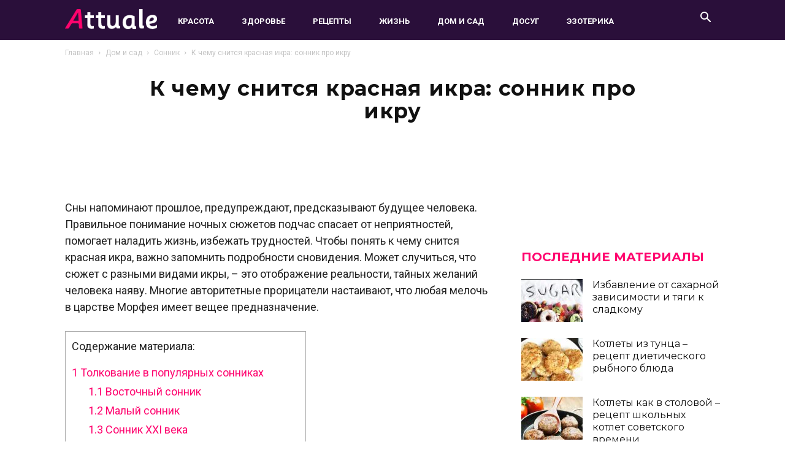

--- FILE ---
content_type: text/html; charset=UTF-8
request_url: https://attuale.ru/k-chemu-snitsya-krasnaya-ikra-sonnik-pro-ikru/
body_size: 72808
content:
<!doctype html >
<html lang="ru-RU"
	prefix="og: https://ogp.me/ns#" >
<head>
<meta charset="UTF-8" />
<title>К чему снится красная икра: сонник про икру</title>
<meta name='wmail-verification' content='bb05328f6469156546e9d8ddbbcebc43' />
<meta property="fb:pages" content="1324522364298626" />	
<meta name="viewport" content="width=device-width, initial-scale=1.0">
  <meta property="og:image" content="https://attuale.ru/wp-content/uploads/2019/01/Opera-Snimok_2019-01-14_180934_i43-cdn.woman_.ru_.png" /><link rel="icon" type="image/png" href="https://attuale.ru/wp-content/uploads/2018/09/favicon-1.ico"><link rel="apple-touch-icon-precomposed" sizes="76x76" href="https://attuale.ru/wp-content/uploads/2018/09/76-01.png"/><link rel="apple-touch-icon-precomposed" sizes="120x120" href="https://attuale.ru/wp-content/uploads/2018/09/120-01.png"/><link rel="apple-touch-icon-precomposed" sizes="152x152" href="https://attuale.ru/wp-content/uploads/2018/09/152-01.png"/><link rel="apple-touch-icon-precomposed" sizes="114x114" href="https://attuale.ru/wp-content/uploads/2018/09/114-01.png"/><link rel="apple-touch-icon-precomposed" sizes="144x144" href="https://attuale.ru/wp-content/uploads/2018/09/144-01.png"/>
<!-- All In One SEO Pack 3.7.0ob_start_detected [-1,-1] -->
<meta name="description"  content="Сны напоминают прошлое, предупреждают, предсказывают будущее человека. Правильное понимание ночных сюжетов подчас спасает от неприятностей, помогает наладить" />

<script type="application/ld+json" class="aioseop-schema">{"@context":"https://schema.org","@graph":[{"@type":"Organization","@id":"https://attuale.ru/#organization","url":"https://attuale.ru/","name":"Attuale.ru - Всё что актуально для женщины!","sameAs":[]},{"@type":"WebSite","@id":"https://attuale.ru/#website","url":"https://attuale.ru/","name":"Attuale.ru - Всё что актуально для женщины!","publisher":{"@id":"https://attuale.ru/#organization"}},{"@type":"WebPage","@id":"https://attuale.ru/k-chemu-snitsya-krasnaya-ikra-sonnik-pro-ikru/#webpage","url":"https://attuale.ru/k-chemu-snitsya-krasnaya-ikra-sonnik-pro-ikru/","inLanguage":"ru-RU","name":"К чему снится красная икра: сонник про икру","isPartOf":{"@id":"https://attuale.ru/#website"},"breadcrumb":{"@id":"https://attuale.ru/k-chemu-snitsya-krasnaya-ikra-sonnik-pro-ikru/#breadcrumblist"},"image":{"@type":"ImageObject","@id":"https://attuale.ru/k-chemu-snitsya-krasnaya-ikra-sonnik-pro-ikru/#primaryimage","url":"https://attuale.ru/wp-content/uploads/2019/01/Opera-Snimok_2019-01-14_180934_i43-cdn.woman_.ru_.png","width":1102,"height":739},"primaryImageOfPage":{"@id":"https://attuale.ru/k-chemu-snitsya-krasnaya-ikra-sonnik-pro-ikru/#primaryimage"},"datePublished":"2019-01-14T15:39:23+03:00","dateModified":"2019-01-14T15:39:23+03:00"},{"@type":"Article","@id":"https://attuale.ru/k-chemu-snitsya-krasnaya-ikra-sonnik-pro-ikru/#article","isPartOf":{"@id":"https://attuale.ru/k-chemu-snitsya-krasnaya-ikra-sonnik-pro-ikru/#webpage"},"author":{"@id":"https://attuale.ru/author/galina_1956/#author"},"headline":"К чему снится красная икра: сонник про икру","datePublished":"2019-01-14T15:39:23+03:00","dateModified":"2019-01-14T15:39:23+03:00","commentCount":0,"mainEntityOfPage":{"@id":"https://attuale.ru/k-chemu-snitsya-krasnaya-ikra-sonnik-pro-ikru/#webpage"},"publisher":{"@id":"https://attuale.ru/#organization"},"articleSection":"Сонник, красная икра","image":{"@type":"ImageObject","@id":"https://attuale.ru/k-chemu-snitsya-krasnaya-ikra-sonnik-pro-ikru/#primaryimage","url":"https://attuale.ru/wp-content/uploads/2019/01/Opera-Snimok_2019-01-14_180934_i43-cdn.woman_.ru_.png","width":1102,"height":739}},{"@type":"Person","@id":"https://attuale.ru/author/galina_1956/#author","name":"Галя 1956","sameAs":[],"image":{"@type":"ImageObject","@id":"https://attuale.ru/#personlogo","url":"//www.gravatar.com/avatar/9d449c616b1e997f75fb40331d1b6bc2?s=96&#038;r=g&#038;d=mm","width":96,"height":96,"caption":"Галя 1956"}},{"@type":"BreadcrumbList","@id":"https://attuale.ru/k-chemu-snitsya-krasnaya-ikra-sonnik-pro-ikru/#breadcrumblist","itemListElement":[{"@type":"ListItem","position":1,"item":{"@type":"WebPage","@id":"https://attuale.ru/","url":"https://attuale.ru/","name":"Attuale.ru - Всё что актуально для женщины!"}},{"@type":"ListItem","position":2,"item":{"@type":"WebPage","@id":"https://attuale.ru/k-chemu-snitsya-krasnaya-ikra-sonnik-pro-ikru/","url":"https://attuale.ru/k-chemu-snitsya-krasnaya-ikra-sonnik-pro-ikru/","name":"К чему снится красная икра: сонник про икру"}}]}]}</script>
<link rel="canonical" href="https://attuale.ru/k-chemu-snitsya-krasnaya-ikra-sonnik-pro-ikru/" />
<meta property="og:type" content="article" />
<meta property="og:title" content="К чему снится красная икра: сонник про икру" />
<meta property="og:description" content="Сны напоминают прошлое, предупреждают, предсказывают будущее человека. Правильное понимание ночных сюжетов подчас спасает от неприятностей, помогает наладить жизнь, избежать трудностей. Чтобы понять к" />
<meta property="og:url" content="https://attuale.ru/k-chemu-snitsya-krasnaya-ikra-sonnik-pro-ikru/" />
<meta property="og:site_name" content="Attuale.ru - Всё, что актуально!" />
<meta property="og:image" content="https://attuale.ru/wp-content/uploads/2019/01/Opera-Snimok_2019-01-14_180934_i43-cdn.woman_.ru_-800x536.png" />
<meta property="fb:app_id" content="268293370264641" />
<meta property="article:published_time" content="2019-01-14T15:39:23Z" />
<meta property="article:modified_time" content="2019-01-14T15:39:23Z" />
<meta property="og:image:secure_url" content="https://attuale.ru/wp-content/uploads/2019/01/Opera-Snimok_2019-01-14_180934_i43-cdn.woman_.ru_-800x536.png" />
<meta name="twitter:card" content="summary" />
<meta name="twitter:title" content="К чему снится красная икра: сонник про икру" />
<meta name="twitter:description" content="Сны напоминают прошлое, предупреждают, предсказывают будущее человека. Правильное понимание ночных сюжетов подчас спасает от неприятностей, помогает наладить жизнь, избежать трудностей. Чтобы понять к" />
<meta name="twitter:image" content="https://attuale.ru/wp-content/uploads/2019/01/Opera-Snimok_2019-01-14_180934_i43-cdn.woman_.ru_-800x536.png" />
<!-- All In One SEO Pack -->
<link rel="amphtml" href="https://attuale.ru/k-chemu-snitsya-krasnaya-ikra-sonnik-pro-ikru/amp/" /><meta name="generator" content="AMP for WP 1.0.62.2"/><link rel='dns-prefetch' href='//s.w.org' />
<link rel="alternate" type="application/rss+xml" title="Attuale.ru - Всё что актуально для женщины! &raquo; Лента" href="https://attuale.ru/feed/" />
<link rel="alternate" type="application/rss+xml" title="Attuale.ru - Всё что актуально для женщины! &raquo; Лента комментариев" href="https://attuale.ru/comments/feed/" />
<link rel="alternate" type="application/rss+xml" title="Attuale.ru - Всё что актуально для женщины! &raquo; Лента комментариев к &laquo;К чему снится красная икра: сонник про икру&raquo;" href="https://attuale.ru/k-chemu-snitsya-krasnaya-ikra-sonnik-pro-ikru/feed/" />
		
		<style type="text/css">
img.wp-smiley,
img.emoji {
	display: inline !important;
	border: none !important;
	box-shadow: none !important;
	height: 1em !important;
	width: 1em !important;
	margin: 0 .07em !important;
	vertical-align: -0.1em !important;
	background: none !important;
	padding: 0 !important;
}
</style>
	<link rel='stylesheet' id='wp-block-library-css'  href='https://attuale.ru/wp-includes/css/dist/block-library/style.min.css?ver=5.5.1' type='text/css' media='all' />
<link rel='stylesheet' id='bp-member-block-css'  href='https://attuale.ru/wp-content/plugins/buddypress/bp-members/css/blocks/member.min.css?ver=6.2.0' type='text/css' media='all' />
<link rel='stylesheet' id='dashicons-css'  href='https://attuale.ru/wp-includes/css/dashicons.min.css?ver=5.5.1' type='text/css' media='all' />
<link rel='stylesheet' id='bp-nouveau-css'  href='https://attuale.ru/wp-content/plugins/buddypress/bp-templates/bp-nouveau/css/buddypress.min.css?ver=6.2.0' type='text/css' media='screen' />
<link rel='stylesheet' id='toc-screen-css'  href='https://attuale.ru/wp-content/plugins/table-of-contents-plus/screen.min.css?ver=2002' type='text/css' media='all' />
<link rel='stylesheet' id='tablepress-default-css'  href='https://attuale.ru/wp-content/plugins/tablepress/css/default.min.css?ver=1.12' type='text/css' media='all' />
<link rel='stylesheet' id='js_composer_front-css'  href='https://attuale.ru/wp-content/plugins/js_composer/assets/css/js_composer.min.css?ver=4.12.1' type='text/css' media='all' />
<link rel='stylesheet' id='td-theme-css'  href='https://attuale.ru/wp-content/themes/Newspaper/style.css?ver=9.6.1c' type='text/css' media='all' />
<link rel='stylesheet' id='td-theme-child-css'  href='https://attuale.ru/wp-content/themes/Newspaper-child/style.css?ver=9.6.1c' type='text/css' media='all' />
<link rel='stylesheet' id='td-theme-demo-style-css'  href='https://attuale.ru/wp-content/themes/Newspaper/includes/demos/what/demo_style.css?ver=9.6.1' type='text/css' media='all' />





<link rel="https://api.w.org/" href="https://attuale.ru/wp-json/" /><link rel="alternate" type="application/json" href="https://attuale.ru/wp-json/wp/v2/posts/205504" /><link rel="EditURI" type="application/rsd+xml" title="RSD" href="https://attuale.ru/xmlrpc.php?rsd" />
<link rel="wlwmanifest" type="application/wlwmanifest+xml" href="https://attuale.ru/wp-includes/wlwmanifest.xml" /> 
<link rel='prev' title='К чему снится мертвая собака: сонник про мертвую, дохлую собаку' href='https://attuale.ru/k-chemu-snitsya-mertvaya-sobaka-sonnik-pro-mertvuyu-dohluyu-sobaku/' />
<link rel='next' title='Одиночество как волшебное состояние души: иллюстрации художника Дженни Ю' href='https://attuale.ru/odinochestvo-kak-volshebnoe-sostoyanie-dushi-illyustratsii-hudozhnika-dzhenni-yu/' />
<meta name="generator" content="WordPress 5.5.1" />
<link rel='shortlink' href='https://attuale.ru/?p=205504' />
<link rel="alternate" type="application/json+oembed" href="https://attuale.ru/wp-json/oembed/1.0/embed?url=https%3A%2F%2Fattuale.ru%2Fk-chemu-snitsya-krasnaya-ikra-sonnik-pro-ikru%2F" />
<link rel="alternate" type="text/xml+oembed" href="https://attuale.ru/wp-json/oembed/1.0/embed?url=https%3A%2F%2Fattuale.ru%2Fk-chemu-snitsya-krasnaya-ikra-sonnik-pro-ikru%2F&#038;format=xml" />

	

<style type="text/css"> .wprm-comment-rating svg { width: 18px !important; height: 18px !important; } img.wprm-comment-rating { width: 90px !important; height: 18px !important; } .wprm-comment-rating svg path { fill: #343434; } .wprm-comment-rating svg polygon { stroke: #343434; } .wprm-comment-ratings-container svg .wprm-star-full { fill: #343434; } .wprm-comment-ratings-container svg .wprm-star-empty { stroke: #343434; }</style><!--[if lt IE 9]><![endif]-->
    <meta name="generator" content="Powered by Visual Composer - drag and drop page builder for WordPress."/>
<!--[if lte IE 9]><link rel="stylesheet" type="text/css" href="https://attuale.ru/wp-content/plugins/js_composer/assets/css/vc_lte_ie9.min.css" media="screen"><![endif]--><!--[if IE  8]><link rel="stylesheet" type="text/css" href="https://attuale.ru/wp-content/plugins/js_composer/assets/css/vc-ie8.min.css" media="screen"><![endif]-->
<!-- JS generated by theme -->




<!-- Header style compiled by theme -->

<style>
    
.td-header-wrap .black-menu .sf-menu > .current-menu-item > a,
    .td-header-wrap .black-menu .sf-menu > .current-menu-ancestor > a,
    .td-header-wrap .black-menu .sf-menu > .current-category-ancestor > a,
    .td-header-wrap .black-menu .sf-menu > li > a:hover,
    .td-header-wrap .black-menu .sf-menu > .sfHover > a,
    .td-header-style-12 .td-header-menu-wrap-full,
    .sf-menu > .current-menu-item > a:after,
    .sf-menu > .current-menu-ancestor > a:after,
    .sf-menu > .current-category-ancestor > a:after,
    .sf-menu > li:hover > a:after,
    .sf-menu > .sfHover > a:after,
    .td-header-style-12 .td-affix,
    .header-search-wrap .td-drop-down-search:after,
    .header-search-wrap .td-drop-down-search .btn:hover,
    input[type=submit]:hover,
    .td-read-more a,
    .td-post-category:hover,
    .td-grid-style-1.td-hover-1 .td-big-grid-post:hover .td-post-category,
    .td-grid-style-5.td-hover-1 .td-big-grid-post:hover .td-post-category,
    .td_top_authors .td-active .td-author-post-count,
    .td_top_authors .td-active .td-author-comments-count,
    .td_top_authors .td_mod_wrap:hover .td-author-post-count,
    .td_top_authors .td_mod_wrap:hover .td-author-comments-count,
    .td-404-sub-sub-title a:hover,
    .td-search-form-widget .wpb_button:hover,
    .td-rating-bar-wrap div,
    .td_category_template_3 .td-current-sub-category,
    .dropcap,
    .td_wrapper_video_playlist .td_video_controls_playlist_wrapper,
    .wpb_default,
    .wpb_default:hover,
    .td-left-smart-list:hover,
    .td-right-smart-list:hover,
    .woocommerce-checkout .woocommerce input.button:hover,
    .woocommerce-page .woocommerce a.button:hover,
    .woocommerce-account div.woocommerce .button:hover,
    #bbpress-forums button:hover,
    .bbp_widget_login .button:hover,
    .td-footer-wrapper .td-post-category,
    .td-footer-wrapper .widget_product_search input[type="submit"]:hover,
    .woocommerce .product a.button:hover,
    .woocommerce .product #respond input#submit:hover,
    .woocommerce .checkout input#place_order:hover,
    .woocommerce .woocommerce.widget .button:hover,
    .single-product .product .summary .cart .button:hover,
    .woocommerce-cart .woocommerce table.cart .button:hover,
    .woocommerce-cart .woocommerce .shipping-calculator-form .button:hover,
    .td-next-prev-wrap a:hover,
    .td-load-more-wrap a:hover,
    .td-post-small-box a:hover,
    .page-nav .current,
    .page-nav:first-child > div,
    .td_category_template_8 .td-category-header .td-category a.td-current-sub-category,
    .td_category_template_4 .td-category-siblings .td-category a:hover,
    #bbpress-forums .bbp-pagination .current,
    #bbpress-forums #bbp-single-user-details #bbp-user-navigation li.current a,
    .td-theme-slider:hover .slide-meta-cat a,
    a.vc_btn-black:hover,
    .td-trending-now-wrapper:hover .td-trending-now-title,
    .td-scroll-up,
    .td-smart-list-button:hover,
    .td-weather-information:before,
    .td-weather-week:before,
    .td_block_exchange .td-exchange-header:before,
    .td_block_big_grid_9.td-grid-style-1 .td-post-category,
    .td_block_big_grid_9.td-grid-style-5 .td-post-category,
    .td-grid-style-6.td-hover-1 .td-module-thumb:after,
    .td-pulldown-syle-2 .td-subcat-dropdown ul:after,
    .td_block_template_9 .td-block-title:after,
    .td_block_template_15 .td-block-title:before,
    div.wpforms-container .wpforms-form div.wpforms-submit-container button[type=submit] {
        background-color: #ff036e;
    }

    .td_block_template_4 .td-related-title .td-cur-simple-item:before {
        border-color: #ff036e transparent transparent transparent !important;
    }

    .woocommerce .woocommerce-message .button:hover,
    .woocommerce .woocommerce-error .button:hover,
    .woocommerce .woocommerce-info .button:hover {
        background-color: #ff036e !important;
    }
    
    
    .td_block_template_4 .td-related-title .td-cur-simple-item,
    .td_block_template_3 .td-related-title .td-cur-simple-item,
    .td_block_template_9 .td-related-title:after {
        background-color: #ff036e;
    }

    .woocommerce .product .onsale,
    .woocommerce.widget .ui-slider .ui-slider-handle {
        background: none #ff036e;
    }

    .woocommerce.widget.widget_layered_nav_filters ul li a {
        background: none repeat scroll 0 0 #ff036e !important;
    }

    a,
    cite a:hover,
    .td_mega_menu_sub_cats .cur-sub-cat,
    .td-mega-span h3 a:hover,
    .td_mod_mega_menu:hover .entry-title a,
    .header-search-wrap .result-msg a:hover,
    .td-header-top-menu .td-drop-down-search .td_module_wrap:hover .entry-title a,
    .td-header-top-menu .td-icon-search:hover,
    .td-header-wrap .result-msg a:hover,
    .top-header-menu li a:hover,
    .top-header-menu .current-menu-item > a,
    .top-header-menu .current-menu-ancestor > a,
    .top-header-menu .current-category-ancestor > a,
    .td-social-icon-wrap > a:hover,
    .td-header-sp-top-widget .td-social-icon-wrap a:hover,
    .td-page-content blockquote p,
    .td-post-content blockquote p,
    .mce-content-body blockquote p,
    .comment-content blockquote p,
    .wpb_text_column blockquote p,
    .td_block_text_with_title blockquote p,
    .td_module_wrap:hover .entry-title a,
    .td-subcat-filter .td-subcat-list a:hover,
    .td-subcat-filter .td-subcat-dropdown a:hover,
    .td_quote_on_blocks,
    .dropcap2,
    .dropcap3,
    .td_top_authors .td-active .td-authors-name a,
    .td_top_authors .td_mod_wrap:hover .td-authors-name a,
    .td-post-next-prev-content a:hover,
    .author-box-wrap .td-author-social a:hover,
    .td-author-name a:hover,
    .td-author-url a:hover,
    .td_mod_related_posts:hover h3 > a,
    .td-post-template-11 .td-related-title .td-related-left:hover,
    .td-post-template-11 .td-related-title .td-related-right:hover,
    .td-post-template-11 .td-related-title .td-cur-simple-item,
    .td-post-template-11 .td_block_related_posts .td-next-prev-wrap a:hover,
    .comment-reply-link:hover,
    .logged-in-as a:hover,
    #cancel-comment-reply-link:hover,
    .td-search-query,
    .td-category-header .td-pulldown-category-filter-link:hover,
    .td-category-siblings .td-subcat-dropdown a:hover,
    .td-category-siblings .td-subcat-dropdown a.td-current-sub-category,
    .widget a:hover,
    .td_wp_recentcomments a:hover,
    .archive .widget_archive .current,
    .archive .widget_archive .current a,
    .widget_calendar tfoot a:hover,
    .woocommerce a.added_to_cart:hover,
    .woocommerce-account .woocommerce-MyAccount-navigation a:hover,
    #bbpress-forums li.bbp-header .bbp-reply-content span a:hover,
    #bbpress-forums .bbp-forum-freshness a:hover,
    #bbpress-forums .bbp-topic-freshness a:hover,
    #bbpress-forums .bbp-forums-list li a:hover,
    #bbpress-forums .bbp-forum-title:hover,
    #bbpress-forums .bbp-topic-permalink:hover,
    #bbpress-forums .bbp-topic-started-by a:hover,
    #bbpress-forums .bbp-topic-started-in a:hover,
    #bbpress-forums .bbp-body .super-sticky li.bbp-topic-title .bbp-topic-permalink,
    #bbpress-forums .bbp-body .sticky li.bbp-topic-title .bbp-topic-permalink,
    .widget_display_replies .bbp-author-name,
    .widget_display_topics .bbp-author-name,
    .footer-text-wrap .footer-email-wrap a,
    .td-subfooter-menu li a:hover,
    .footer-social-wrap a:hover,
    a.vc_btn-black:hover,
    .td-smart-list-dropdown-wrap .td-smart-list-button:hover,
    .td_module_17 .td-read-more a:hover,
    .td_module_18 .td-read-more a:hover,
    .td_module_19 .td-post-author-name a:hover,
    .td-instagram-user a,
    .td-pulldown-syle-2 .td-subcat-dropdown:hover .td-subcat-more span,
    .td-pulldown-syle-2 .td-subcat-dropdown:hover .td-subcat-more i,
    .td-pulldown-syle-3 .td-subcat-dropdown:hover .td-subcat-more span,
    .td-pulldown-syle-3 .td-subcat-dropdown:hover .td-subcat-more i,
    .td-block-title-wrap .td-wrapper-pulldown-filter .td-pulldown-filter-display-option:hover,
    .td-block-title-wrap .td-wrapper-pulldown-filter .td-pulldown-filter-display-option:hover i,
    .td-block-title-wrap .td-wrapper-pulldown-filter .td-pulldown-filter-link:hover,
    .td-block-title-wrap .td-wrapper-pulldown-filter .td-pulldown-filter-item .td-cur-simple-item,
    .td_block_template_2 .td-related-title .td-cur-simple-item,
    .td_block_template_5 .td-related-title .td-cur-simple-item,
    .td_block_template_6 .td-related-title .td-cur-simple-item,
    .td_block_template_7 .td-related-title .td-cur-simple-item,
    .td_block_template_8 .td-related-title .td-cur-simple-item,
    .td_block_template_9 .td-related-title .td-cur-simple-item,
    .td_block_template_10 .td-related-title .td-cur-simple-item,
    .td_block_template_11 .td-related-title .td-cur-simple-item,
    .td_block_template_12 .td-related-title .td-cur-simple-item,
    .td_block_template_13 .td-related-title .td-cur-simple-item,
    .td_block_template_14 .td-related-title .td-cur-simple-item,
    .td_block_template_15 .td-related-title .td-cur-simple-item,
    .td_block_template_16 .td-related-title .td-cur-simple-item,
    .td_block_template_17 .td-related-title .td-cur-simple-item,
    .td-theme-wrap .sf-menu ul .td-menu-item > a:hover,
    .td-theme-wrap .sf-menu ul .sfHover > a,
    .td-theme-wrap .sf-menu ul .current-menu-ancestor > a,
    .td-theme-wrap .sf-menu ul .current-category-ancestor > a,
    .td-theme-wrap .sf-menu ul .current-menu-item > a,
    .td_outlined_btn,
     .td_block_categories_tags .td-ct-item:hover {
        color: #ff036e;
    }

    a.vc_btn-black.vc_btn_square_outlined:hover,
    a.vc_btn-black.vc_btn_outlined:hover,
    .td-mega-menu-page .wpb_content_element ul li a:hover,
    .td-theme-wrap .td-aj-search-results .td_module_wrap:hover .entry-title a,
    .td-theme-wrap .header-search-wrap .result-msg a:hover {
        color: #ff036e !important;
    }

    .td-next-prev-wrap a:hover,
    .td-load-more-wrap a:hover,
    .td-post-small-box a:hover,
    .page-nav .current,
    .page-nav:first-child > div,
    .td_category_template_8 .td-category-header .td-category a.td-current-sub-category,
    .td_category_template_4 .td-category-siblings .td-category a:hover,
    #bbpress-forums .bbp-pagination .current,
    .post .td_quote_box,
    .page .td_quote_box,
    a.vc_btn-black:hover,
    .td_block_template_5 .td-block-title > *,
    .td_outlined_btn {
        border-color: #ff036e;
    }

    .td_wrapper_video_playlist .td_video_currently_playing:after {
        border-color: #ff036e !important;
    }

    .header-search-wrap .td-drop-down-search:before {
        border-color: transparent transparent #ff036e transparent;
    }

    .block-title > span,
    .block-title > a,
    .block-title > label,
    .widgettitle,
    .widgettitle:after,
    .td-trending-now-title,
    .td-trending-now-wrapper:hover .td-trending-now-title,
    .wpb_tabs li.ui-tabs-active a,
    .wpb_tabs li:hover a,
    .vc_tta-container .vc_tta-color-grey.vc_tta-tabs-position-top.vc_tta-style-classic .vc_tta-tabs-container .vc_tta-tab.vc_active > a,
    .vc_tta-container .vc_tta-color-grey.vc_tta-tabs-position-top.vc_tta-style-classic .vc_tta-tabs-container .vc_tta-tab:hover > a,
    .td_block_template_1 .td-related-title .td-cur-simple-item,
    .woocommerce .product .products h2:not(.woocommerce-loop-product__title),
    .td-subcat-filter .td-subcat-dropdown:hover .td-subcat-more, 
    .td_3D_btn,
    .td_shadow_btn,
    .td_default_btn,
    .td_round_btn, 
    .td_outlined_btn:hover {
    	background-color: #ff036e;
    }

    .woocommerce div.product .woocommerce-tabs ul.tabs li.active {
    	background-color: #ff036e !important;
    }

    .block-title,
    .td_block_template_1 .td-related-title,
    .wpb_tabs .wpb_tabs_nav,
    .vc_tta-container .vc_tta-color-grey.vc_tta-tabs-position-top.vc_tta-style-classic .vc_tta-tabs-container,
    .woocommerce div.product .woocommerce-tabs ul.tabs:before {
        border-color: #ff036e;
    }
    .td_block_wrap .td-subcat-item a.td-cur-simple-item {
	    color: #ff036e;
	}


    
    .td-grid-style-4 .entry-title
    {
        background-color: rgba(255, 3, 110, 0.7);
    }

    
    .td-theme-wrap .block-title > span,
    .td-theme-wrap .block-title > span > a,
    .td-theme-wrap .widget_rss .block-title .rsswidget,
    .td-theme-wrap .block-title > a,
    .widgettitle,
    .widgettitle > a,
    .td-trending-now-title,
    .wpb_tabs li.ui-tabs-active a,
    .wpb_tabs li:hover a,
    .vc_tta-container .vc_tta-color-grey.vc_tta-tabs-position-top.vc_tta-style-classic .vc_tta-tabs-container .vc_tta-tab.vc_active > a,
    .vc_tta-container .vc_tta-color-grey.vc_tta-tabs-position-top.vc_tta-style-classic .vc_tta-tabs-container .vc_tta-tab:hover > a,
    .td-related-title .td-cur-simple-item,
    .woocommerce div.product .woocommerce-tabs ul.tabs li.active,
    .woocommerce .product .products h2:not(.woocommerce-loop-product__title),
    .td-theme-wrap .td_block_template_2 .td-block-title > *,
    .td-theme-wrap .td_block_template_3 .td-block-title > *,
    .td-theme-wrap .td_block_template_4 .td-block-title > *,
    .td-theme-wrap .td_block_template_5 .td-block-title > *,
    .td-theme-wrap .td_block_template_6 .td-block-title > *,
    .td-theme-wrap .td_block_template_6 .td-block-title:before,
    .td-theme-wrap .td_block_template_7 .td-block-title > *,
    .td-theme-wrap .td_block_template_8 .td-block-title > *,
    .td-theme-wrap .td_block_template_9 .td-block-title > *,
    .td-theme-wrap .td_block_template_10 .td-block-title > *,
    .td-theme-wrap .td_block_template_11 .td-block-title > *,
    .td-theme-wrap .td_block_template_12 .td-block-title > *,
    .td-theme-wrap .td_block_template_13 .td-block-title > span,
    .td-theme-wrap .td_block_template_13 .td-block-title > a,
    .td-theme-wrap .td_block_template_14 .td-block-title > *,
    .td-theme-wrap .td_block_template_14 .td-block-title-wrap .td-wrapper-pulldown-filter .td-pulldown-filter-display-option,
    .td-theme-wrap .td_block_template_14 .td-block-title-wrap .td-wrapper-pulldown-filter .td-pulldown-filter-display-option i,
    .td-theme-wrap .td_block_template_14 .td-block-title-wrap .td-wrapper-pulldown-filter .td-pulldown-filter-display-option:hover,
    .td-theme-wrap .td_block_template_14 .td-block-title-wrap .td-wrapper-pulldown-filter .td-pulldown-filter-display-option:hover i,
    .td-theme-wrap .td_block_template_15 .td-block-title > *,
    .td-theme-wrap .td_block_template_15 .td-block-title-wrap .td-wrapper-pulldown-filter,
    .td-theme-wrap .td_block_template_15 .td-block-title-wrap .td-wrapper-pulldown-filter i,
    .td-theme-wrap .td_block_template_16 .td-block-title > *,
    .td-theme-wrap .td_block_template_17 .td-block-title > * {
    	color: #ff036e;
    }


    
    .td-header-wrap .td-header-menu-wrap-full,
    .td-header-menu-wrap.td-affix,
    .td-header-style-3 .td-header-main-menu,
    .td-header-style-3 .td-affix .td-header-main-menu,
    .td-header-style-4 .td-header-main-menu,
    .td-header-style-4 .td-affix .td-header-main-menu,
    .td-header-style-8 .td-header-menu-wrap.td-affix,
    .td-header-style-8 .td-header-top-menu-full {
		background-color: #2a0f3a;
    }


    .td-boxed-layout .td-header-style-3 .td-header-menu-wrap,
    .td-boxed-layout .td-header-style-4 .td-header-menu-wrap,
    .td-header-style-3 .td_stretch_content .td-header-menu-wrap,
    .td-header-style-4 .td_stretch_content .td-header-menu-wrap {
    	background-color: #2a0f3a !important;
    }


    @media (min-width: 1019px) {
        .td-header-style-1 .td-header-sp-recs,
        .td-header-style-1 .td-header-sp-logo {
            margin-bottom: 28px;
        }
    }

    @media (min-width: 768px) and (max-width: 1018px) {
        .td-header-style-1 .td-header-sp-recs,
        .td-header-style-1 .td-header-sp-logo {
            margin-bottom: 14px;
        }
    }

    .td-header-style-7 .td-header-top-menu {
        border-bottom: none;
    }
    
    
    
    .sf-menu > .current-menu-item > a:after,
    .sf-menu > .current-menu-ancestor > a:after,
    .sf-menu > .current-category-ancestor > a:after,
    .sf-menu > li:hover > a:after,
    .sf-menu > .sfHover > a:after,
    .td_block_mega_menu .td-next-prev-wrap a:hover,
    .td-mega-span .td-post-category:hover,
    .td-header-wrap .black-menu .sf-menu > li > a:hover,
    .td-header-wrap .black-menu .sf-menu > .current-menu-ancestor > a,
    .td-header-wrap .black-menu .sf-menu > .sfHover > a,
    .td-header-wrap .black-menu .sf-menu > .current-menu-item > a,
    .td-header-wrap .black-menu .sf-menu > .current-menu-ancestor > a,
    .td-header-wrap .black-menu .sf-menu > .current-category-ancestor > a {
        background-color: #ff036e;
    }


    .td_block_mega_menu .td-next-prev-wrap a:hover {
        border-color: #ff036e;
    }

    .header-search-wrap .td-drop-down-search:before {
        border-color: transparent transparent #ff036e transparent;
    }

    .td_mega_menu_sub_cats .cur-sub-cat,
    .td_mod_mega_menu:hover .entry-title a,
    .td-theme-wrap .sf-menu ul .td-menu-item > a:hover,
    .td-theme-wrap .sf-menu ul .sfHover > a,
    .td-theme-wrap .sf-menu ul .current-menu-ancestor > a,
    .td-theme-wrap .sf-menu ul .current-category-ancestor > a,
    .td-theme-wrap .sf-menu ul .current-menu-item > a {
        color: #ff036e;
    }
    
    
    
    .td-header-wrap .td-header-menu-wrap .sf-menu > li > a,
    .td-header-wrap .td-header-menu-social .td-social-icon-wrap a,
    .td-header-style-4 .td-header-menu-social .td-social-icon-wrap i,
    .td-header-style-5 .td-header-menu-social .td-social-icon-wrap i,
    .td-header-style-6 .td-header-menu-social .td-social-icon-wrap i,
    .td-header-style-12 .td-header-menu-social .td-social-icon-wrap i,
    .td-header-wrap .header-search-wrap #td-header-search-button .td-icon-search {
        color: #ffffff;
    }
    .td-header-wrap .td-header-menu-social + .td-search-wrapper #td-header-search-button:before {
      background-color: #ffffff;
    }
    
    
    @media (max-width: 767px) {
        body .td-header-wrap .td-header-main-menu {
            background-color: #2a0f3a !important;
        }
    }


    
    .td-menu-background:before,
    .td-search-background:before {
        background: #3a112e;
        background: -moz-linear-gradient(top, #3a112e 0%, #e2285a 100%);
        background: -webkit-gradient(left top, left bottom, color-stop(0%, #3a112e), color-stop(100%, #e2285a));
        background: -webkit-linear-gradient(top, #3a112e 0%, #e2285a 100%);
        background: -o-linear-gradient(top, #3a112e 0%, #e2285a 100%);
        background: -ms-linear-gradient(top, #3a112e 0%, #e2285a 100%);
        background: linear-gradient(to bottom, #3a112e 0%, #e2285a 100%);
        filter: progid:DXImageTransform.Microsoft.gradient( startColorstr='#3a112e', endColorstr='#e2285a', GradientType=0 );
    }

    
    .td-banner-wrap-full,
    .td-header-style-11 .td-logo-wrap-full {
        background-color: #2a0f3a;
    }

    .td-header-style-11 .td-logo-wrap-full {
        border-bottom: 0;
    }

    @media (min-width: 1019px) {
        .td-header-style-2 .td-header-sp-recs,
        .td-header-style-5 .td-a-rec-id-header > div,
        .td-header-style-5 .td-g-rec-id-header > .adsbygoogle,
        .td-header-style-6 .td-a-rec-id-header > div,
        .td-header-style-6 .td-g-rec-id-header > .adsbygoogle,
        .td-header-style-7 .td-a-rec-id-header > div,
        .td-header-style-7 .td-g-rec-id-header > .adsbygoogle,
        .td-header-style-8 .td-a-rec-id-header > div,
        .td-header-style-8 .td-g-rec-id-header > .adsbygoogle,
        .td-header-style-12 .td-a-rec-id-header > div,
        .td-header-style-12 .td-g-rec-id-header > .adsbygoogle {
            margin-bottom: 24px !important;
        }
    }

    @media (min-width: 768px) and (max-width: 1018px) {
        .td-header-style-2 .td-header-sp-recs,
        .td-header-style-5 .td-a-rec-id-header > div,
        .td-header-style-5 .td-g-rec-id-header > .adsbygoogle,
        .td-header-style-6 .td-a-rec-id-header > div,
        .td-header-style-6 .td-g-rec-id-header > .adsbygoogle,
        .td-header-style-7 .td-a-rec-id-header > div,
        .td-header-style-7 .td-g-rec-id-header > .adsbygoogle,
        .td-header-style-8 .td-a-rec-id-header > div,
        .td-header-style-8 .td-g-rec-id-header > .adsbygoogle,
        .td-header-style-12 .td-a-rec-id-header > div,
        .td-header-style-12 .td-g-rec-id-header > .adsbygoogle {
            margin-bottom: 14px !important;
        }
    }

     
    .td-footer-wrapper,
    .td-footer-wrapper .td_block_template_7 .td-block-title > *,
    .td-footer-wrapper .td_block_template_17 .td-block-title,
    .td-footer-wrapper .td-block-title-wrap .td-wrapper-pulldown-filter {
        background-color: #2a0f3a;
    }

    
    .td-sub-footer-container {
        background-color: #2a0f3a;
    }

    
    .td-sub-footer-container,
    .td-subfooter-menu li a {
        color: #ffffff;
    }

    
    .td-subfooter-menu li a:hover {
        color: #d6d6d6;
    }


    
    ul.sf-menu > .td-menu-item > a,
    .td-theme-wrap .td-header-menu-social {
        font-size:13px;
	font-weight:bold;
	text-transform:uppercase;
	
    }
    
    .sf-menu ul .td-menu-item a {
        font-size:14px;
	line-height:18px;
	font-weight:bold;
	text-transform:uppercase;
	
    }
	
    .td_mod_mega_menu .item-details a {
        font-size:14px;
	line-height:21px;
	font-weight:bold;
	text-transform:uppercase;
	
    }
    
    .td_mega_menu_sub_cats .block-mega-child-cats a {
        font-size:14px;
	line-height:18px;
	font-weight:bold;
	text-transform:uppercase;
	
    }
    
    .td-mobile-content .td-mobile-main-menu > li > a {
        font-weight:bold;
	text-transform:uppercase;
	
    }
    
    .td-mobile-content .sub-menu a {
        font-weight:bold;
	text-transform:uppercase;
	
    }
    
    .block-title > span,
    .block-title > a,
    .widgettitle,
    .td-trending-now-title,
    .wpb_tabs li a,
    .vc_tta-container .vc_tta-color-grey.vc_tta-tabs-position-top.vc_tta-style-classic .vc_tta-tabs-container .vc_tta-tab > a,
    .td-theme-wrap .td-related-title a,
    .woocommerce div.product .woocommerce-tabs ul.tabs li a,
    .woocommerce .product .products h2:not(.woocommerce-loop-product__title),
    .td-theme-wrap .td-block-title {
        font-size:20px;
	font-weight:bold;
	text-transform:uppercase;
	
    }
    
    .td-big-grid-meta .td-post-category,
    .td_module_wrap .td-post-category,
    .td-module-image .td-post-category {
        font-size:18px;
	font-weight:bold;
	text-transform:uppercase;
	
    }
    
    .td-excerpt,
    .td_module_14 .td-excerpt {
        font-size:16px;
	
    }


	
    .td_module_3 .td-module-title {
    	font-size:26px;
	line-height:26px;
	font-weight:800;
	text-transform:uppercase;
	
    }
    
    .td_module_6 .td-module-title {
    	font-size:16px;
	line-height:20px;
	font-style:normal;
	font-weight:800;
	
    }
    
    .td_module_11 .td-module-title {
    	font-size:28px;
	line-height:36px;
	font-weight:800;
	text-transform:uppercase;
	
    }
    
    .td_module_18 .td-module-title {
    	font-size:50px;
	line-height:50px;
	font-weight:800;
	text-transform:uppercase;
	
    }
    
    .td_block_trending_now .entry-title {
    	font-size:16px;
	font-weight:bold;
	text-transform:uppercase;
	
    }
    
    .td-big-grid-post.td-big-thumb .td-big-grid-meta,
    .td-big-thumb .td-big-grid-meta .entry-title {
        font-size:36px;
	line-height:36px;
	font-weight:bold;
	text-transform:uppercase;
	
    }
    
    .td-post-template-default .td-post-header .entry-title {
        font-size:32px;
	line-height:46px;
	font-weight:800;
	text-transform:uppercase;
	
    }
    
    .td-post-template-1 .td-post-header .entry-title {
        font-weight:bold;
	text-transform:uppercase;
	
    }
    
    .td-post-template-2 .td-post-header .entry-title {
        font-size:32px;
	line-height:46px;
	font-weight:bold;
	text-transform:uppercase;
	
    }
    
    .td-post-template-3 .td-post-header .entry-title {
        font-weight:bold;
	text-transform:uppercase;
	
    }
    
    .td-post-template-4 .td-post-header .entry-title {
        font-weight:bold;
	text-transform:uppercase;
	
    }
    
    .td-post-template-5 .td-post-header .entry-title {
        font-weight:bold;
	text-transform:uppercase;
	
    }
    
    .td-post-template-6 .td-post-header .entry-title {
        font-weight:bold;
	text-transform:uppercase;
	
    }
    
    .td-post-template-7 .td-post-header .entry-title {
        font-weight:bold;
	text-transform:uppercase;
	
    }
    
    .td-post-template-8 .td-post-header .entry-title {
        font-weight:bold;
	text-transform:uppercase;
	
    }
    
    .td-post-template-9 .td-post-header .entry-title {
        font-weight:bold;
	text-transform:uppercase;
	
    }
    
    .td-post-template-10 .td-post-header .entry-title {
        font-weight:bold;
	text-transform:uppercase;
	
    }
    
    .td-post-template-11 .td-post-header .entry-title {
        font-weight:bold;
	text-transform:uppercase;
	
    }
    
    .td-post-template-12 .td-post-header .entry-title {
        font-size:38px;
	line-height:46px;
	font-weight:800;
	text-transform:uppercase;
	
    }
    
    .td-post-template-13 .td-post-header .entry-title {
        font-weight:bold;
	text-transform:uppercase;
	
    }





	
    .td-post-content p,
    .td-post-content {
        font-family:Roboto;
	font-size:18px;
	line-height:28px;
	text-transform:none;
	
    }
    
    .post blockquote p,
    .page blockquote p,
    .td-post-text-content blockquote p {
        font-size:24px;
	text-transform:none;
	
    }
    
    .post .td_quote_box p,
    .page .td_quote_box p {
        font-size:20px;
	line-height:30px;
	
    }
    
    .td-post-content li {
        font-size:18px;
	
    }
    
    .td-post-content h1 {
        font-weight:800;
	
    }
    
    .td-post-content h2 {
        font-weight:500;
	
    }
    
    .td-post-content h4 {
        font-weight:500;
	
    }
    
    .post .td-post-next-prev-content a {
        font-size:16px;
	font-weight:bold;
	text-transform:uppercase;
	
    }
    
    .post .author-box-wrap .td-author-name a {
        font-weight:bold;
	text-transform:uppercase;
	
    }
    
    .td_block_related_posts .entry-title a {
        font-size:16px;
	font-weight:bold;
	text-transform:uppercase;
	
    }
    
	.wp-caption-text,
	.wp-caption-dd,
	 .wp-block-image figcaption {
		font-size:14px;
	
	}
    
    .widget_archive a,
    .widget_calendar,
    .widget_categories a,
    .widget_nav_menu a,
    .widget_meta a,
    .widget_pages a,
    .widget_recent_comments a,
    .widget_recent_entries a,
    .widget_text .textwidget,
    .widget_tag_cloud a,
    .widget_search input,
    .woocommerce .product-categories a,
    .widget_display_forums a,
    .widget_display_replies a,
    .widget_display_topics a,
    .widget_display_views a,
    .widget_display_stats {
    	font-weight:bold;
	text-transform:uppercase;
	
    }



/* Style generated by theme for demo: what */

.td-what .td_module_3 .td-module-image .td-post-category,
    	.td-what .td_module_11 .td-post-category,
    	.td-what .td_module_18 .td-post-category,
    	.td-what .td_module_18 .td-post-category:hover,
    	.td-what .td-related-title .td-cur-simple-item:hover,
    	.td-what .td_block_template_1 .td-related-title a:hover,
    	.td-what .td_block_template_1 .td-related-title .td-cur-simple-item {
			color: #ff036e;
		}

		
		.td-what .td-header-style-6 .black-menu .sf-menu > li > a:hover,
	    .td-what .td-header-style-6 .black-menu .sf-menu > .sfHover > a,
	    .td-what .td-header-style-6 .black-menu .sf-menu > .current-menu-item > a,
	    .td-what .td-header-style-6 .black-menu .sf-menu > .current-menu-ancestor > a,
	    .td-what .td-header-style-6 .black-menu .sf-menu > .current-category-ancestor > a {
	    	color: #ff036e;
	    }
</style>



<script type="application/ld+json">
    {
        "@context": "http://schema.org",
        "@type": "BreadcrumbList",
        "itemListElement": [
            {
                "@type": "ListItem",
                "position": 1,
                "item": {
                    "@type": "WebSite",
                    "@id": "https://attuale.ru/",
                    "name": "Главная"
                }
            },
            {
                "@type": "ListItem",
                "position": 2,
                    "item": {
                    "@type": "WebPage",
                    "@id": "https://attuale.ru/flow/dom/",
                    "name": "Дом и сад"
                }
            }
            ,{
                "@type": "ListItem",
                "position": 3,
                    "item": {
                    "@type": "WebPage",
                    "@id": "https://attuale.ru/flow/dom/sonnik/",
                    "name": "Сонник"                                
                }
            }
            ,{
                "@type": "ListItem",
                "position": 4,
                    "item": {
                    "@type": "WebPage",
                    "@id": "https://attuale.ru/k-chemu-snitsya-krasnaya-ikra-sonnik-pro-ikru/",
                    "name": "К чему снится красная икра: сонник про икру"                                
                }
            }    
        ]
    }
</script>
<noscript><style type="text/css"> .wpb_animate_when_almost_visible { opacity: 1; }</style></noscript><style>
.ai-viewports                 {--ai: 1;}
.ai-viewport-3                { display: none !important;}
.ai-viewport-2                { display: none !important;}
.ai-viewport-1                { display: inherit !important;}
.ai-viewport-0                { display: none !important;}
@media (min-width: 750px) and (max-width: 979px) {
.ai-viewport-1                { display: none !important;}
.ai-viewport-2                { display: inherit !important;}
}
@media (max-width: 749px) {
.ai-viewport-1                { display: none !important;}
.ai-viewport-3                { display: inherit !important;}
}
</style>
<!-- Google Tag Manager -->

<!-- End Google Tag Manager -->  


<link href="https://fonts.googleapis.com/css?family=Roboto:400,700|Montserrat:400,700|Source+Serif+Pro" rel="stylesheet">
<!--AdFox-->

<meta name="zefir-verification" content="5768131f867d2de760505c3d46853dbb" />
	
	


  
	

<!-- Yandex.Metrika counter --> <!-- /Yandex.Metrika counter -->

 

 
 
 <style>
.demilazyload1 {
width: 1px !important;
height:1px !important;;
}

.td-scroll-up {
    cursor: pointer;
    position: fixed;
    bottom: 4px;
    right: 5px;
    width: 40px;
    height: 40px;
    background-color: #4db2ec;
    z-index: 9999;
    transform: translate3d(0,70px,0);
    -webkit-transform: translate3d(0,70px,0);
    -moz-transform: translate3d(0,70px,0);
    -ms-transform: translate3d(0,70px,0);
    -o-transform: translate3d(0,70px,0);
    -webkit-transition: transform 0.4s cubic-bezier(.55,0,.1,1) 0s;
    -moz-transition: transform 0.4s cubic-bezier(.55,0,.1,1) 0s;
    -o-transition: transform 0.4s cubic-bezier(.55,0,.1,1) 0s;
    transition: transform 0.4s cubic-bezier(.55,0,.1,1) 0s;
}

.td-main-menu-logo img  {
max-width: 150px;
}

.sf-menu a {
    padding-right: 31px !important;
    min-width: 1px;
}

</style>


 </head>
 

<body data-rsssl=1 class="bp-nouveau post-template-default single single-post postid-205504 single-format-standard k-chemu-snitsya-krasnaya-ikra-sonnik-pro-ikru global-block-template-1 td-what single_template_12 wpb-js-composer js-comp-ver-4.12.1 vc_responsive td-full-layout no-js" itemscope="itemscope" itemtype="https://schema.org/WebPage">
<!-- Google Tag Manager (noscript) -->
<noscript><iframe src="https://www.googletagmanager.com/ns.html?id=GTM-W5R2XZC"
height="0" width="0" style="display:none;visibility:hidden"></iframe></noscript>
<!-- End Google Tag Manager (noscript) -->


        <div class="td-scroll-up"><i class="td-icon-menu-up"></i></div>
    
    <div class="td-menu-background"></div>
<div id="td-mobile-nav">
    <div class="td-mobile-container">
        <!-- mobile menu top section -->
        <div class="td-menu-socials-wrap">
            <!-- socials -->
            <div class="td-menu-socials">
                
        <span class="td-social-icon-wrap">
            <a target="_blank" href="http://facebook.com/Attuale.ru/" title="Facebook">
                <i class="td-icon-font td-icon-facebook"></i>
            </a>
        </span>
        <span class="td-social-icon-wrap">
            <a target="_blank" href="https://ok.ru/group/59319315726378" title="Mail">
                <i class="td-icon-font td-icon-mail-1"></i>
            </a>
        </span>
        <span class="td-social-icon-wrap">
            <a target="_blank" href="https://www.pinterest.ru/Attuale_ru/" title="Pinterest">
                <i class="td-icon-font td-icon-pinterest"></i>
            </a>
        </span>
        <span class="td-social-icon-wrap">
            <a target="_blank" href="https://attuale.ru/feed/" title="RSS">
                <i class="td-icon-font td-icon-rss"></i>
            </a>
        </span>
        <span class="td-social-icon-wrap">
            <a target="_blank" href="https://vk.com/attuale" title="VKontakte">
                <i class="td-icon-font td-icon-vk"></i>
            </a>
        </span>            </div>
            <!-- close button -->
            <div class="td-mobile-close">
                <a href="#"><i class="td-icon-close-mobile"></i></a>
            </div>
        </div>

        <!-- login section -->
        
        <!-- menu section -->
        <div class="td-mobile-content">
            <div class="menu-new_header_2-container"><ul id="menu-new_header_2" class="td-mobile-main-menu"><li id="menu-item-195811" class="menu-item menu-item-type-taxonomy menu-item-object-category menu-item-has-children menu-item-first menu-item-195811"><a href="https://attuale.ru/flow/krasota/">Красота<i class="td-icon-menu-right td-element-after"></i></a>
<ul class="sub-menu">
	<li id="menu-item-195815" class="menu-item menu-item-type-taxonomy menu-item-object-category menu-item-195815"><a href="https://attuale.ru/flow/moda/tendencii-mody/">Модные тенденции</a></li>
	<li id="menu-item-195820" class="menu-item menu-item-type-taxonomy menu-item-object-category menu-item-195820"><a href="https://attuale.ru/flow/krasota/garderob/">Гардероб</a></li>
	<li id="menu-item-195821" class="menu-item menu-item-type-taxonomy menu-item-object-category menu-item-195821"><a href="https://attuale.ru/flow/moda/ukrashenija-i-aksessuary/">Украшения и аксессуары</a></li>
	<li id="menu-item-195822" class="menu-item menu-item-type-taxonomy menu-item-object-category menu-item-195822"><a href="https://attuale.ru/flow/krasota/kosmetika-i-parfjumerija/">Косметика и парфюмерия</a></li>
	<li id="menu-item-195823" class="menu-item menu-item-type-taxonomy menu-item-object-category menu-item-195823"><a href="https://attuale.ru/flow/krasota/makeup/">Макияж</a></li>
	<li id="menu-item-195824" class="menu-item menu-item-type-taxonomy menu-item-object-category menu-item-195824"><a href="https://attuale.ru/flow/krasota/manicure/">Маникюр</a></li>
	<li id="menu-item-195825" class="menu-item menu-item-type-taxonomy menu-item-object-category menu-item-195825"><a href="https://attuale.ru/flow/krasota/uhod-za-volosami/">Волосы: уход и прически</a></li>
	<li id="menu-item-195826" class="menu-item menu-item-type-taxonomy menu-item-object-category menu-item-195826"><a href="https://attuale.ru/flow/krasota/uhod-za-licom-telom/">Уход за лицом и телом</a></li>
	<li id="menu-item-195827" class="menu-item menu-item-type-taxonomy menu-item-object-category menu-item-195827"><a href="https://attuale.ru/flow/krasota/spa-i-relaks/">SPA и массаж</a></li>
</ul>
</li>
<li id="menu-item-195757" class="menu-item menu-item-type-taxonomy menu-item-object-category menu-item-has-children menu-item-195757"><a href="https://attuale.ru/flow/zdorovie/">Здоровье<i class="td-icon-menu-right td-element-after"></i></a>
<ul class="sub-menu">
	<li id="menu-item-195759" class="menu-item menu-item-type-taxonomy menu-item-object-category menu-item-195759"><a href="https://attuale.ru/flow/zdorovie/pohudenie/">Похудение</a></li>
	<li id="menu-item-195766" class="menu-item menu-item-type-taxonomy menu-item-object-category menu-item-195766"><a href="https://attuale.ru/flow/zdorovie/diety/">Диеты и питание</a></li>
	<li id="menu-item-195771" class="menu-item menu-item-type-taxonomy menu-item-object-category menu-item-195771"><a href="https://attuale.ru/flow/zdorovie/produkty-ih-svojstva/">Продукты и их свойства</a></li>
	<li id="menu-item-195773" class="menu-item menu-item-type-taxonomy menu-item-object-category menu-item-195773"><a href="https://attuale.ru/flow/krasota/fitness/">Фитнес</a></li>
	<li id="menu-item-195775" class="menu-item menu-item-type-taxonomy menu-item-object-category menu-item-195775"><a href="https://attuale.ru/flow/zdorovie/beremennost/">Беременность</a></li>
	<li id="menu-item-195776" class="menu-item menu-item-type-taxonomy menu-item-object-category menu-item-195776"><a href="https://attuale.ru/flow/zdorovie/detskoe-zdorove/">Детское здоровье</a></li>
	<li id="menu-item-195777" class="menu-item menu-item-type-taxonomy menu-item-object-category menu-item-195777"><a href="https://attuale.ru/flow/zdorovie/zabolevanija/">Заболевания</a></li>
	<li id="menu-item-195778" class="menu-item menu-item-type-taxonomy menu-item-object-category menu-item-195778"><a href="https://attuale.ru/flow/zdorovie/lekarstvennye-sredstva/">Лекарственные средства</a></li>
	<li id="menu-item-195780" class="menu-item menu-item-type-taxonomy menu-item-object-category menu-item-195780"><a href="https://attuale.ru/flow/zdorovie/narodnaja-medicina/">Народная медицина</a></li>
</ul>
</li>
<li id="menu-item-195782" class="menu-item menu-item-type-taxonomy menu-item-object-category menu-item-has-children menu-item-195782"><a href="https://attuale.ru/flow/recepty/">Рецепты<i class="td-icon-menu-right td-element-after"></i></a>
<ul class="sub-menu">
	<li id="menu-item-195783" class="menu-item menu-item-type-taxonomy menu-item-object-category menu-item-195783"><a href="https://attuale.ru/flow/recepty/salaty/">Салаты</a></li>
	<li id="menu-item-195787" class="menu-item menu-item-type-taxonomy menu-item-object-category menu-item-195787"><a href="https://attuale.ru/flow/recepty/zakuski/">Закуски</a></li>
	<li id="menu-item-195789" class="menu-item menu-item-type-taxonomy menu-item-object-category menu-item-195789"><a href="https://attuale.ru/flow/recepty/garniry/">Гарниры</a></li>
	<li id="menu-item-195790" class="menu-item menu-item-type-taxonomy menu-item-object-category menu-item-195790"><a href="https://attuale.ru/flow/recepty/pervye-bljuda/">Супы</a></li>
	<li id="menu-item-195791" class="menu-item menu-item-type-taxonomy menu-item-object-category menu-item-195791"><a href="https://attuale.ru/flow/recepty/vtorye-bljuda/">Основные блюда</a></li>
	<li id="menu-item-195793" class="menu-item menu-item-type-taxonomy menu-item-object-category menu-item-195793"><a href="https://attuale.ru/flow/recepty/sauces/">Соусы и заправки</a></li>
	<li id="menu-item-195795" class="menu-item menu-item-type-taxonomy menu-item-object-category menu-item-195795"><a href="https://attuale.ru/flow/recepty/vypechka/">Десерты и выпечка</a></li>
	<li id="menu-item-195796" class="menu-item menu-item-type-taxonomy menu-item-object-category menu-item-195796"><a href="https://attuale.ru/flow/recepty/napitki/">Напитки</a></li>
	<li id="menu-item-195798" class="menu-item menu-item-type-taxonomy menu-item-object-category menu-item-195798"><a href="https://attuale.ru/flow/recepty/zagotovki/">Заготовки</a></li>
	<li id="menu-item-195800" class="menu-item menu-item-type-taxonomy menu-item-object-category menu-item-195800"><a href="https://attuale.ru/flow/recepty/vegetarianskie-recepty/">Вегетарианские рецепты</a></li>
	<li id="menu-item-195804" class="menu-item menu-item-type-taxonomy menu-item-object-category menu-item-195804"><a href="https://attuale.ru/flow/recepty/veganskie-recepty/">Веганские рецепты</a></li>
	<li id="menu-item-195805" class="menu-item menu-item-type-taxonomy menu-item-object-category menu-item-195805"><a href="https://attuale.ru/flow/recepty/recepty-dlja-syroedov/">Рецепты для сыроедов</a></li>
	<li id="menu-item-195807" class="menu-item menu-item-type-taxonomy menu-item-object-category menu-item-195807"><a href="https://attuale.ru/flow/recepty/sovety-prigotovleniya/">Советы приготовления</a></li>
</ul>
</li>
<li id="menu-item-195830" class="menu-item menu-item-type-taxonomy menu-item-object-category menu-item-has-children menu-item-195830"><a href="https://attuale.ru/flow/life-and-society/">Жизнь<i class="td-icon-menu-right td-element-after"></i></a>
<ul class="sub-menu">
	<li id="menu-item-195831" class="menu-item menu-item-type-taxonomy menu-item-object-category menu-item-195831"><a href="https://attuale.ru/flow/dom/psihology/">Психология</a></li>
	<li id="menu-item-195833" class="menu-item menu-item-type-taxonomy menu-item-object-category menu-item-195833"><a href="https://attuale.ru/flow/life-and-society/otnosheniya/">Отношения</a></li>
	<li id="menu-item-195837" class="menu-item menu-item-type-taxonomy menu-item-object-category menu-item-195837"><a href="https://attuale.ru/flow/life-and-society/work-money/">Работа, деньги</a></li>
	<li id="menu-item-195840" class="menu-item menu-item-type-taxonomy menu-item-object-category menu-item-195840"><a href="https://attuale.ru/flow/life-and-society/family/">Семья</a></li>
	<li id="menu-item-195841" class="menu-item menu-item-type-taxonomy menu-item-object-category menu-item-195841"><a href="https://attuale.ru/flow/life-and-society/children/">Дети</a></li>
	<li id="menu-item-195842" class="menu-item menu-item-type-taxonomy menu-item-object-category menu-item-195842"><a href="https://attuale.ru/flow/dom/pozdravleniya/">Поздравления</a></li>
</ul>
</li>
<li id="menu-item-196096" class="menu-item menu-item-type-taxonomy menu-item-object-category current-post-ancestor menu-item-has-children menu-item-196096"><a href="https://attuale.ru/flow/dom/">Дом и сад<i class="td-icon-menu-right td-element-after"></i></a>
<ul class="sub-menu">
	<li id="menu-item-196097" class="menu-item menu-item-type-taxonomy menu-item-object-category menu-item-196097"><a href="https://attuale.ru/flow/dom/interer/">Интерьер</a></li>
	<li id="menu-item-196098" class="menu-item menu-item-type-taxonomy menu-item-object-category menu-item-196098"><a href="https://attuale.ru/flow/dom/predmety-interiera/">Предметы интерьера</a></li>
	<li id="menu-item-196099" class="menu-item menu-item-type-taxonomy menu-item-object-category menu-item-196099"><a href="https://attuale.ru/flow/dom/soderzhanie-zhilya/">Содержание жилья</a></li>
	<li id="menu-item-196100" class="menu-item menu-item-type-taxonomy menu-item-object-category menu-item-196100"><a href="https://attuale.ru/flow/dom/zverjo-mojo/">Животные</a></li>
	<li id="menu-item-196101" class="menu-item menu-item-type-taxonomy menu-item-object-category menu-item-196101"><a href="https://attuale.ru/flow/dom/komnatnye-rasteniya/">Комнатные растения</a></li>
	<li id="menu-item-196102" class="menu-item menu-item-type-taxonomy menu-item-object-category menu-item-196102"><a href="https://attuale.ru/flow/dom/sad-i-ogorod/">Сад</a></li>
	<li id="menu-item-196103" class="menu-item menu-item-type-taxonomy menu-item-object-category menu-item-196103"><a href="https://attuale.ru/flow/dom/ogorod/">Огород</a></li>
	<li id="menu-item-196104" class="menu-item menu-item-type-taxonomy menu-item-object-category menu-item-196104"><a href="https://attuale.ru/flow/dom/landshaftnyj-dizajn/">Ландшафтный дизайн</a></li>
</ul>
</li>
<li id="menu-item-196106" class="menu-item menu-item-type-taxonomy menu-item-object-category menu-item-has-children menu-item-196106"><a href="https://attuale.ru/flow/dosug/">Досуг<i class="td-icon-menu-right td-element-after"></i></a>
<ul class="sub-menu">
	<li id="menu-item-196107" class="menu-item menu-item-type-taxonomy menu-item-object-category menu-item-196107"><a href="https://attuale.ru/flow/other/kino/">Кино и сериалы</a></li>
	<li id="menu-item-196108" class="menu-item menu-item-type-taxonomy menu-item-object-category menu-item-196108"><a href="https://attuale.ru/flow/dosug/holidays/">Праздники</a></li>
	<li id="menu-item-196109" class="menu-item menu-item-type-taxonomy menu-item-object-category menu-item-196109"><a href="https://attuale.ru/flow/dom/hobbi/">Хобби</a></li>
	<li id="menu-item-196110" class="menu-item menu-item-type-taxonomy menu-item-object-category menu-item-196110"><a href="https://attuale.ru/flow/other/travel/">Путешествия</a></li>
</ul>
</li>
<li id="menu-item-196112" class="menu-item menu-item-type-taxonomy menu-item-object-category menu-item-has-children menu-item-196112"><a href="https://attuale.ru/flow/esoterics/">Эзотерика<i class="td-icon-menu-right td-element-after"></i></a>
<ul class="sub-menu">
	<li id="menu-item-196113" class="menu-item menu-item-type-taxonomy menu-item-object-category menu-item-196113"><a href="https://attuale.ru/flow/esoterics/astrology/">Астрология</a></li>
	<li id="menu-item-196111" class="menu-item menu-item-type-taxonomy menu-item-object-category current-post-ancestor current-menu-parent current-post-parent menu-item-196111"><a href="https://attuale.ru/flow/dom/sonnik/">Сонник</a></li>
	<li id="menu-item-196114" class="menu-item menu-item-type-taxonomy menu-item-object-category menu-item-196114"><a href="https://attuale.ru/flow/esoterics/names/">Имена</a></li>
	<li id="menu-item-196115" class="menu-item menu-item-type-taxonomy menu-item-object-category menu-item-196115"><a href="https://attuale.ru/flow/esoterics/primety/">Приметы</a></li>
	<li id="menu-item-196116" class="menu-item menu-item-type-taxonomy menu-item-object-category menu-item-196116"><a href="https://attuale.ru/flow/esoterics/magicheskie-predmety/">Магические предметы</a></li>
	<li id="menu-item-196117" class="menu-item menu-item-type-taxonomy menu-item-object-category menu-item-196117"><a href="https://attuale.ru/flow/esoterics/gadanie/">Гадание</a></li>
	<li id="menu-item-196118" class="menu-item menu-item-type-taxonomy menu-item-object-category menu-item-196118"><a href="https://attuale.ru/flow/dom/fjen-shuj/">Фэн-шуй</a></li>
</ul>
</li>
</ul></div>        </div>
    </div>

    <!-- register/login section -->
    </div>    <div class="td-search-background"></div>
<div class="td-search-wrap-mob">
	<div class="td-drop-down-search" aria-labelledby="td-header-search-button">
		<form method="get" class="td-search-form" action="https://attuale.ru/">
			<!-- close button -->
			<div class="td-search-close">
				<a href="#"><i class="td-icon-close-mobile"></i></a>
			</div>
			<div role="search" class="td-search-input">
				<span>Поиск</span>
				<input id="td-header-search-mob" type="text" value="" name="s" autocomplete="off" />
			</div>
		</form>
		<div id="td-aj-search-mob"></div>
	</div>
</div>

    <style>
        @media (max-width: 767px) {
            .td-header-desktop-wrap {
                display: none;
            }
        }
        @media (min-width: 767px) {
            .td-header-mobile-wrap {
                display: none;
            }
        }
    </style>
    
    <div id="td-outer-wrap" class="td-theme-wrap">
    
        

            <div class="tdc-header-wrap ">

            <!--
Header style 5
-->


<div class="td-header-wrap td-header-style-5 ">
    
    <div class="td-header-top-menu-full td-container-wrap ">
        <div class="td-container td-header-row td-header-top-menu">
            <!-- LOGIN MODAL -->
        </div>
    </div>

    <div class="td-header-menu-wrap-full td-container-wrap ">
        
        <div class="td-header-menu-wrap ">
            <div class="td-container td-header-row td-header-main-menu black-menu">
                <div id="td-header-menu" role="navigation">
    <div id="td-top-mobile-toggle"><a href="#"><i class="td-icon-font td-icon-mobile"></i></a></div>
    <div class="td-main-menu-logo td-logo-in-menu">
        		<a class="td-mobile-logo td-sticky-mobile" href="https://attuale.ru/">
			<img srcset="data:image/svg+xml;charset=utf-8,%3Csvg%20xmlns%3D%27http%3A%2F%2Fwww.w3.org%2F2000%2Fsvg%27%20viewBox%3D%270%200%20194%2069%27%2F%3E"  class="demilazyload td-retina-data" data-retina="https://attuale.ru/wp-content/uploads/2018/09/logo280-01.png" src="https://attuale.ru/wp-content/uploads/2018/09/logo272-02.png" alt="Attuale"/>
		</a>
			<a class="td-header-logo td-sticky-mobile" href="https://attuale.ru/">
			<img class="td-retina-data" data-retina="https://attuale.ru/wp-content/uploads/2018/09/logo544-02.png" src="https://attuale.ru/wp-content/uploads/2018/09/logo-pxeli-2018.png" alt="Attuale"/>
			<span class="td-visual-hidden">Attuale.ru &#8211; Всё что актуально для женщины!</span>
		</a>
	    </div>
    <div class="menu-new_header_2-container"><ul id="menu-new_header_2-1" class="sf-menu"><li class="menu-item menu-item-type-taxonomy menu-item-object-category menu-item-has-children menu-item-first td-menu-item td-normal-menu menu-item-195811"><a href="https://attuale.ru/flow/krasota/">Красота</a>
<ul class="sub-menu">
	<li class="menu-item menu-item-type-taxonomy menu-item-object-category td-menu-item td-normal-menu menu-item-195815"><a href="https://attuale.ru/flow/moda/tendencii-mody/">Модные тенденции</a></li>
	<li class="menu-item menu-item-type-taxonomy menu-item-object-category td-menu-item td-normal-menu menu-item-195820"><a href="https://attuale.ru/flow/krasota/garderob/">Гардероб</a></li>
	<li class="menu-item menu-item-type-taxonomy menu-item-object-category td-menu-item td-normal-menu menu-item-195821"><a href="https://attuale.ru/flow/moda/ukrashenija-i-aksessuary/">Украшения и аксессуары</a></li>
	<li class="menu-item menu-item-type-taxonomy menu-item-object-category td-menu-item td-normal-menu menu-item-195822"><a href="https://attuale.ru/flow/krasota/kosmetika-i-parfjumerija/">Косметика и парфюмерия</a></li>
	<li class="menu-item menu-item-type-taxonomy menu-item-object-category td-menu-item td-normal-menu menu-item-195823"><a href="https://attuale.ru/flow/krasota/makeup/">Макияж</a></li>
	<li class="menu-item menu-item-type-taxonomy menu-item-object-category td-menu-item td-normal-menu menu-item-195824"><a href="https://attuale.ru/flow/krasota/manicure/">Маникюр</a></li>
	<li class="menu-item menu-item-type-taxonomy menu-item-object-category td-menu-item td-normal-menu menu-item-195825"><a href="https://attuale.ru/flow/krasota/uhod-za-volosami/">Волосы: уход и прически</a></li>
	<li class="menu-item menu-item-type-taxonomy menu-item-object-category td-menu-item td-normal-menu menu-item-195826"><a href="https://attuale.ru/flow/krasota/uhod-za-licom-telom/">Уход за лицом и телом</a></li>
	<li class="menu-item menu-item-type-taxonomy menu-item-object-category td-menu-item td-normal-menu menu-item-195827"><a href="https://attuale.ru/flow/krasota/spa-i-relaks/">SPA и массаж</a></li>
</ul>
</li>
<li class="menu-item menu-item-type-taxonomy menu-item-object-category menu-item-has-children td-menu-item td-normal-menu menu-item-195757"><a href="https://attuale.ru/flow/zdorovie/">Здоровье</a>
<ul class="sub-menu">
	<li class="menu-item menu-item-type-taxonomy menu-item-object-category td-menu-item td-normal-menu menu-item-195759"><a href="https://attuale.ru/flow/zdorovie/pohudenie/">Похудение</a></li>
	<li class="menu-item menu-item-type-taxonomy menu-item-object-category td-menu-item td-normal-menu menu-item-195766"><a href="https://attuale.ru/flow/zdorovie/diety/">Диеты и питание</a></li>
	<li class="menu-item menu-item-type-taxonomy menu-item-object-category td-menu-item td-normal-menu menu-item-195771"><a href="https://attuale.ru/flow/zdorovie/produkty-ih-svojstva/">Продукты и их свойства</a></li>
	<li class="menu-item menu-item-type-taxonomy menu-item-object-category td-menu-item td-normal-menu menu-item-195773"><a href="https://attuale.ru/flow/krasota/fitness/">Фитнес</a></li>
	<li class="menu-item menu-item-type-taxonomy menu-item-object-category td-menu-item td-normal-menu menu-item-195775"><a href="https://attuale.ru/flow/zdorovie/beremennost/">Беременность</a></li>
	<li class="menu-item menu-item-type-taxonomy menu-item-object-category td-menu-item td-normal-menu menu-item-195776"><a href="https://attuale.ru/flow/zdorovie/detskoe-zdorove/">Детское здоровье</a></li>
	<li class="menu-item menu-item-type-taxonomy menu-item-object-category td-menu-item td-normal-menu menu-item-195777"><a href="https://attuale.ru/flow/zdorovie/zabolevanija/">Заболевания</a></li>
	<li class="menu-item menu-item-type-taxonomy menu-item-object-category td-menu-item td-normal-menu menu-item-195778"><a href="https://attuale.ru/flow/zdorovie/lekarstvennye-sredstva/">Лекарственные средства</a></li>
	<li class="menu-item menu-item-type-taxonomy menu-item-object-category td-menu-item td-normal-menu menu-item-195780"><a href="https://attuale.ru/flow/zdorovie/narodnaja-medicina/">Народная медицина</a></li>
</ul>
</li>
<li class="menu-item menu-item-type-taxonomy menu-item-object-category menu-item-has-children td-menu-item td-normal-menu menu-item-195782"><a href="https://attuale.ru/flow/recepty/">Рецепты</a>
<ul class="sub-menu">
	<li class="menu-item menu-item-type-taxonomy menu-item-object-category td-menu-item td-normal-menu menu-item-195783"><a href="https://attuale.ru/flow/recepty/salaty/">Салаты</a></li>
	<li class="menu-item menu-item-type-taxonomy menu-item-object-category td-menu-item td-normal-menu menu-item-195787"><a href="https://attuale.ru/flow/recepty/zakuski/">Закуски</a></li>
	<li class="menu-item menu-item-type-taxonomy menu-item-object-category td-menu-item td-normal-menu menu-item-195789"><a href="https://attuale.ru/flow/recepty/garniry/">Гарниры</a></li>
	<li class="menu-item menu-item-type-taxonomy menu-item-object-category td-menu-item td-normal-menu menu-item-195790"><a href="https://attuale.ru/flow/recepty/pervye-bljuda/">Супы</a></li>
	<li class="menu-item menu-item-type-taxonomy menu-item-object-category td-menu-item td-normal-menu menu-item-195791"><a href="https://attuale.ru/flow/recepty/vtorye-bljuda/">Основные блюда</a></li>
	<li class="menu-item menu-item-type-taxonomy menu-item-object-category td-menu-item td-normal-menu menu-item-195793"><a href="https://attuale.ru/flow/recepty/sauces/">Соусы и заправки</a></li>
	<li class="menu-item menu-item-type-taxonomy menu-item-object-category td-menu-item td-normal-menu menu-item-195795"><a href="https://attuale.ru/flow/recepty/vypechka/">Десерты и выпечка</a></li>
	<li class="menu-item menu-item-type-taxonomy menu-item-object-category td-menu-item td-normal-menu menu-item-195796"><a href="https://attuale.ru/flow/recepty/napitki/">Напитки</a></li>
	<li class="menu-item menu-item-type-taxonomy menu-item-object-category td-menu-item td-normal-menu menu-item-195798"><a href="https://attuale.ru/flow/recepty/zagotovki/">Заготовки</a></li>
	<li class="menu-item menu-item-type-taxonomy menu-item-object-category td-menu-item td-normal-menu menu-item-195800"><a href="https://attuale.ru/flow/recepty/vegetarianskie-recepty/">Вегетарианские рецепты</a></li>
	<li class="menu-item menu-item-type-taxonomy menu-item-object-category td-menu-item td-normal-menu menu-item-195804"><a href="https://attuale.ru/flow/recepty/veganskie-recepty/">Веганские рецепты</a></li>
	<li class="menu-item menu-item-type-taxonomy menu-item-object-category td-menu-item td-normal-menu menu-item-195805"><a href="https://attuale.ru/flow/recepty/recepty-dlja-syroedov/">Рецепты для сыроедов</a></li>
	<li class="menu-item menu-item-type-taxonomy menu-item-object-category td-menu-item td-normal-menu menu-item-195807"><a href="https://attuale.ru/flow/recepty/sovety-prigotovleniya/">Советы приготовления</a></li>
</ul>
</li>
<li class="menu-item menu-item-type-taxonomy menu-item-object-category menu-item-has-children td-menu-item td-normal-menu menu-item-195830"><a href="https://attuale.ru/flow/life-and-society/">Жизнь</a>
<ul class="sub-menu">
	<li class="menu-item menu-item-type-taxonomy menu-item-object-category td-menu-item td-normal-menu menu-item-195831"><a href="https://attuale.ru/flow/dom/psihology/">Психология</a></li>
	<li class="menu-item menu-item-type-taxonomy menu-item-object-category td-menu-item td-normal-menu menu-item-195833"><a href="https://attuale.ru/flow/life-and-society/otnosheniya/">Отношения</a></li>
	<li class="menu-item menu-item-type-taxonomy menu-item-object-category td-menu-item td-normal-menu menu-item-195837"><a href="https://attuale.ru/flow/life-and-society/work-money/">Работа, деньги</a></li>
	<li class="menu-item menu-item-type-taxonomy menu-item-object-category td-menu-item td-normal-menu menu-item-195840"><a href="https://attuale.ru/flow/life-and-society/family/">Семья</a></li>
	<li class="menu-item menu-item-type-taxonomy menu-item-object-category td-menu-item td-normal-menu menu-item-195841"><a href="https://attuale.ru/flow/life-and-society/children/">Дети</a></li>
	<li class="menu-item menu-item-type-taxonomy menu-item-object-category td-menu-item td-normal-menu menu-item-195842"><a href="https://attuale.ru/flow/dom/pozdravleniya/">Поздравления</a></li>
</ul>
</li>
<li class="menu-item menu-item-type-taxonomy menu-item-object-category current-post-ancestor menu-item-has-children td-menu-item td-normal-menu menu-item-196096"><a href="https://attuale.ru/flow/dom/">Дом и сад</a>
<ul class="sub-menu">
	<li class="menu-item menu-item-type-taxonomy menu-item-object-category td-menu-item td-normal-menu menu-item-196097"><a href="https://attuale.ru/flow/dom/interer/">Интерьер</a></li>
	<li class="menu-item menu-item-type-taxonomy menu-item-object-category td-menu-item td-normal-menu menu-item-196098"><a href="https://attuale.ru/flow/dom/predmety-interiera/">Предметы интерьера</a></li>
	<li class="menu-item menu-item-type-taxonomy menu-item-object-category td-menu-item td-normal-menu menu-item-196099"><a href="https://attuale.ru/flow/dom/soderzhanie-zhilya/">Содержание жилья</a></li>
	<li class="menu-item menu-item-type-taxonomy menu-item-object-category td-menu-item td-normal-menu menu-item-196100"><a href="https://attuale.ru/flow/dom/zverjo-mojo/">Животные</a></li>
	<li class="menu-item menu-item-type-taxonomy menu-item-object-category td-menu-item td-normal-menu menu-item-196101"><a href="https://attuale.ru/flow/dom/komnatnye-rasteniya/">Комнатные растения</a></li>
	<li class="menu-item menu-item-type-taxonomy menu-item-object-category td-menu-item td-normal-menu menu-item-196102"><a href="https://attuale.ru/flow/dom/sad-i-ogorod/">Сад</a></li>
	<li class="menu-item menu-item-type-taxonomy menu-item-object-category td-menu-item td-normal-menu menu-item-196103"><a href="https://attuale.ru/flow/dom/ogorod/">Огород</a></li>
	<li class="menu-item menu-item-type-taxonomy menu-item-object-category td-menu-item td-normal-menu menu-item-196104"><a href="https://attuale.ru/flow/dom/landshaftnyj-dizajn/">Ландшафтный дизайн</a></li>
</ul>
</li>
<li class="menu-item menu-item-type-taxonomy menu-item-object-category menu-item-has-children td-menu-item td-normal-menu menu-item-196106"><a href="https://attuale.ru/flow/dosug/">Досуг</a>
<ul class="sub-menu">
	<li class="menu-item menu-item-type-taxonomy menu-item-object-category td-menu-item td-normal-menu menu-item-196107"><a href="https://attuale.ru/flow/other/kino/">Кино и сериалы</a></li>
	<li class="menu-item menu-item-type-taxonomy menu-item-object-category td-menu-item td-normal-menu menu-item-196108"><a href="https://attuale.ru/flow/dosug/holidays/">Праздники</a></li>
	<li class="menu-item menu-item-type-taxonomy menu-item-object-category td-menu-item td-normal-menu menu-item-196109"><a href="https://attuale.ru/flow/dom/hobbi/">Хобби</a></li>
	<li class="menu-item menu-item-type-taxonomy menu-item-object-category td-menu-item td-normal-menu menu-item-196110"><a href="https://attuale.ru/flow/other/travel/">Путешествия</a></li>
</ul>
</li>
<li class="menu-item menu-item-type-taxonomy menu-item-object-category menu-item-has-children td-menu-item td-normal-menu menu-item-196112"><a href="https://attuale.ru/flow/esoterics/">Эзотерика</a>
<ul class="sub-menu">
	<li class="menu-item menu-item-type-taxonomy menu-item-object-category td-menu-item td-normal-menu menu-item-196113"><a href="https://attuale.ru/flow/esoterics/astrology/">Астрология</a></li>
	<li class="menu-item menu-item-type-taxonomy menu-item-object-category current-post-ancestor current-menu-parent current-post-parent td-menu-item td-normal-menu menu-item-196111"><a href="https://attuale.ru/flow/dom/sonnik/">Сонник</a></li>
	<li class="menu-item menu-item-type-taxonomy menu-item-object-category td-menu-item td-normal-menu menu-item-196114"><a href="https://attuale.ru/flow/esoterics/names/">Имена</a></li>
	<li class="menu-item menu-item-type-taxonomy menu-item-object-category td-menu-item td-normal-menu menu-item-196115"><a href="https://attuale.ru/flow/esoterics/primety/">Приметы</a></li>
	<li class="menu-item menu-item-type-taxonomy menu-item-object-category td-menu-item td-normal-menu menu-item-196116"><a href="https://attuale.ru/flow/esoterics/magicheskie-predmety/">Магические предметы</a></li>
	<li class="menu-item menu-item-type-taxonomy menu-item-object-category td-menu-item td-normal-menu menu-item-196117"><a href="https://attuale.ru/flow/esoterics/gadanie/">Гадание</a></li>
	<li class="menu-item menu-item-type-taxonomy menu-item-object-category td-menu-item td-normal-menu menu-item-196118"><a href="https://attuale.ru/flow/dom/fjen-shuj/">Фэн-шуй</a></li>
</ul>
</li>
</ul></div></div>


    <div class="header-search-wrap">
        <div class="td-search-btns-wrap">
            <a id="td-header-search-button" href="#" role="button" class="dropdown-toggle " data-toggle="dropdown"><i class="td-icon-search"></i></a>
            <a id="td-header-search-button-mob" href="#" class="dropdown-toggle " data-toggle="dropdown"><i class="td-icon-search"></i></a>
        </div>

        <div class="td-drop-down-search" aria-labelledby="td-header-search-button">
            <form method="get" class="td-search-form" action="https://attuale.ru/">
                <div role="search" class="td-head-form-search-wrap">
                    <input id="td-header-search" type="text" value="" name="s" autocomplete="off" /><input class="wpb_button wpb_btn-inverse btn" type="submit" id="td-header-search-top" value="Поиск" />
                </div>
            </form>
            <div id="td-aj-search"></div>
        </div>
    </div>
            </div>
        </div>
    </div>

    
</div>
            </div>

            
<div class="td-main-content-wrap td-container-wrap">

    <div class="td-container td-post-template-12">
        <article id="post-205504" class="post-205504 post type-post status-publish format-standard has-post-thumbnail hentry category-sonnik tag-krasnaya-ikra" itemscope itemtype="https://schema.org/Article">
            <div class="td-pb-row">
                <div class="td-pb-span12">
                    <div class="td-post-header">
                        <div class="td-crumb-container"><div class="entry-crumbs"><span><a title="" class="entry-crumb" href="https://attuale.ru/">Главная</a></span> <i class="td-icon-right td-bread-sep"></i> <span><a title="Просмотреть все посты в Дом и сад" class="entry-crumb" href="https://attuale.ru/flow/dom/">Дом и сад</a></span> <i class="td-icon-right td-bread-sep"></i> <span><a title="Просмотреть все посты в Сонник" class="entry-crumb" href="https://attuale.ru/flow/dom/sonnik/">Сонник</a></span> <i class="td-icon-right td-bread-sep td-bred-no-url-last"></i> <span class="td-bred-no-url-last">К чему снится красная икра: сонник про икру</span></div></div>

                        


                        <header class="td-post-title" itemscope itemtype="https://schema.org/NewsArticle">
                                                       <div itemprop="headline"> 
                           <h1 class="entry-title">К чему снится красная икра: сонник про икру</h1>                           </div>

                            <div class='code-block code-block-1' style='margin: 8px auto; text-align: center; display: block; clear: both;'>
<!-- Yandex.RTB R-A-443388-13 -->
<div id="yandex_rtb_R-A-443388-13"></div>

<br><br></div>

                            <div class="td-module-meta-info">
                                                                                                                                                            </div>


                        </header>

                                            </div>
                </div>
            </div> <!-- /.td-pb-row -->

            <div class="td-pb-row">
                                            <div class="td-pb-span8 td-main-content" role="main">
                                <div class="td-ss-main-content" itemprop="articleBody">
                                    



        <div class="td-post-content js-mediator-article" data-io-article-url="https://attuale.ru/k-chemu-snitsya-krasnaya-ikra-sonnik-pro-ikru/">
            <div class='code-block code-block-7 ai-viewport-2 ai-viewport-3' style='margin: 8px auto; text-align: center; display: block; clear: both;'>
<!-- Yandex.RTB R-A-443388-21 -->
<div id="yandex_rtb_R-A-443388-21"></div>

<br><br></div>
<p>Сны напоминают прошлое, предупреждают, предсказывают будущее человека. Правильное понимание ночных сюжетов подчас спасает от неприятностей, помогает наладить жизнь, избежать трудностей. Чтобы понять к чему снится красная икра, важно запомнить подробности сновидения. Может случиться, что сюжет с разными видами икры, – это отображение реальности, тайных желаний человека наяву. Многие авторитетные прорицатели настаивают, что любая мелочь в царстве Морфея имеет вещее предназначение.</p>
<div id="toc_container" class="toc_white no_bullets"><p class="toc_title">Содержание материала:</p><ul class="toc_list"><li><a href="#i"><span class="toc_number toc_depth_1">1</span> Толкование в популярных сонниках</a><ul><li><a href="#i-2"><span class="toc_number toc_depth_2">1.1</span> Восточный сонник</a></li><li><a href="#i-3"><span class="toc_number toc_depth_2">1.2</span> Малый сонник</a></li><li><a href="#_XXI"><span class="toc_number toc_depth_2">1.3</span> Сонник XXI века</a></li><li><a href="#i-4"><span class="toc_number toc_depth_2">1.4</span> Современный сонник</a></li><li><a href="#i-5"><span class="toc_number toc_depth_2">1.5</span> Сонник Миллера</a></li></ul></li><li><a href="#i-6"><span class="toc_number toc_depth_1">2</span> Видеть во сне много красной икры</a></li><li><a href="#i-7"><span class="toc_number toc_depth_1">3</span> Что означает для беременной женщины</a></li><li><a href="#i-8"><span class="toc_number toc_depth_1">4</span> Бутерброды с икрой</a></li><li><a href="#i-9"><span class="toc_number toc_depth_1">5</span> Значение в зависимости от пола сновидца</a></li></ul></div>
<h2><span id="i">Толкование в популярных сонниках</span></h2>
<p>Сонники появились очень давно. В Древнем мире были даже специально обученные люди, разгадывавшие сны. Самый известный сборник принадлежит перу Миллера — протестантского священника.</p>
<p><a href="https://attuale.ru/wp-content/uploads/2019/01/Opera-Snimok_2019-01-14_180934_i43-cdn.woman_.ru_.png"><img srcset="data:image/svg+xml;charset=utf-8,%3Csvg%20xmlns%3D%27http%3A%2F%2Fwww.w3.org%2F2000%2Fsvg%27%20viewBox%3D%270%200%20194%2069%27%2F%3E"  loading="lazy" class="demilazyload aligncenter size-medium wp-image-205516" src="https://attuale.ru/wp-content/uploads/2019/01/Opera-Snimok_2019-01-14_180934_i43-cdn.woman_.ru_-800x536.png" alt="" width="800" height="536" data-srcsetoriginal="https://attuale.ru/wp-content/uploads/2019/01/Opera-Snimok_2019-01-14_180934_i43-cdn.woman_.ru_-800x536.png 800w, https://attuale.ru/wp-content/uploads/2019/01/Opera-Snimok_2019-01-14_180934_i43-cdn.woman_.ru_-345x230.png 345w, https://attuale.ru/wp-content/uploads/2019/01/Opera-Snimok_2019-01-14_180934_i43-cdn.woman_.ru_-768x515.png 768w, https://attuale.ru/wp-content/uploads/2019/01/Opera-Snimok_2019-01-14_180934_i43-cdn.woman_.ru_-1024x687.png 1024w, https://attuale.ru/wp-content/uploads/2019/01/Opera-Snimok_2019-01-14_180934_i43-cdn.woman_.ru_-626x420.png 626w, https://attuale.ru/wp-content/uploads/2019/01/Opera-Snimok_2019-01-14_180934_i43-cdn.woman_.ru_-350x235.png 350w, https://attuale.ru/wp-content/uploads/2019/01/Opera-Snimok_2019-01-14_180934_i43-cdn.woman_.ru_.png 1102w" sizes="(max-width: 800px) 100vw, 800px" /></a></p>
<h3><span id="i-2">Восточный сонник</span></h3>
<ul>
<li>Приобретать икру — к изменению материального состояния в лучшую сторону.</li>
<li>Молодая женщина ест икру – сигнал о скорой беременности.</li>
</ul>
<h3><span id="i-3">Малый сонник</span></h3>
<p>Мелкие яйца рыб — это предупреждение о том, что вскоре человек, увидевший подобный сон, будет чем-то огорчен, возможно, что это обстоятельство доведет его до слез.</p>
<h3><span id="_XXI">Сонник XXI века</span></h3>
<ul>
<li>Сновидец разбогатеет.</li>
<li>В скором времени его ожидает благосклонность со стороны противоположного пола.</li>
</ul>
<p><a href="https://attuale.ru/wp-content/uploads/2019/01/Opera-Snimok_2019-01-14_181221_nsk-news24.ru_.png"><img srcset="data:image/svg+xml;charset=utf-8,%3Csvg%20xmlns%3D%27http%3A%2F%2Fwww.w3.org%2F2000%2Fsvg%27%20viewBox%3D%270%200%20194%2069%27%2F%3E"  loading="lazy" class="demilazyload aligncenter size-medium wp-image-205517" src="https://attuale.ru/wp-content/uploads/2019/01/Opera-Snimok_2019-01-14_181221_nsk-news24.ru_-800x504.png" alt="" width="800" height="504" data-srcsetoriginal="https://attuale.ru/wp-content/uploads/2019/01/Opera-Snimok_2019-01-14_181221_nsk-news24.ru_-800x504.png 800w, https://attuale.ru/wp-content/uploads/2019/01/Opera-Snimok_2019-01-14_181221_nsk-news24.ru_-768x484.png 768w, https://attuale.ru/wp-content/uploads/2019/01/Opera-Snimok_2019-01-14_181221_nsk-news24.ru_-1024x645.png 1024w, https://attuale.ru/wp-content/uploads/2019/01/Opera-Snimok_2019-01-14_181221_nsk-news24.ru_-666x420.png 666w, https://attuale.ru/wp-content/uploads/2019/01/Opera-Snimok_2019-01-14_181221_nsk-news24.ru_-350x221.png 350w, https://attuale.ru/wp-content/uploads/2019/01/Opera-Snimok_2019-01-14_181221_nsk-news24.ru_.png 1160w" sizes="(max-width: 800px) 100vw, 800px" /></a></p>
<h3><span id="i-4">Современный сонник</span></h3>
<p>Собрание толкований сновидений предоставляет читателю различные варианты расшифровки снов <strong>в зависимости от действий, совершаемых спящим человеком:</strong></p>
<ul>
<li>Привиделось много красной или черной икры во сне — в ближайшем будущем ожидает роскошная жизнь. Однако необходимо проявлять осторожность, поскольку есть риск очень быстро потерять все полученное.</li>
<li>Кушать красную икру во сне — к прибавлению семейства в ближайшее время.</li>
<li>Если беременной женщине приснилось много изысканного деликатеса, то можно не волноваться – роды будут очень легкими.</li>
<li>Сновидение о покупке продукта в магазине предупреждает о скорых жизненных переменах.</li>
</ul>
<p>Очень важно обращать внимание на отдельные детали и подробности ночной картины.</p>
<div class="lyte-wrapper" style="width:853px;max-width: 100%;margin:5px auto;"><div class="lyMe" id="WYL_7LRdmMTJ_p8"><div id="lyte_7LRdmMTJ_p8" data-src="https://attuale.ru/wp-content/plugins/wp-youtube-lyte/lyteCache.php?origThumbUrl=%2F%2Fi.ytimg.com%2Fvi%2F7LRdmMTJ_p8%2Fhqdefault.jpg" class="pL"><div class="tC"><div class="tT"></div></div><div class="play"></div><div class="ctrl"><div class="Lctrl"></div><div class="Rctrl"></div></div></div><noscript><a href="https://youtu.be/7LRdmMTJ_p8"><img srcset="data:image/svg+xml;charset=utf-8,%3Csvg%20xmlns%3D%27http%3A%2F%2Fwww.w3.org%2F2000%2Fsvg%27%20viewBox%3D%270%200%20194%2069%27%2F%3E"  class="demilazyload"  src="https://attuale.ru/wp-content/plugins/wp-youtube-lyte/lyteCache.php?origThumbUrl=https%3A%2F%2Fi.ytimg.com%2Fvi%2F7LRdmMTJ_p8%2F0.jpg" alt="" width="853" height="460" /><br />Watch this video on YouTube</a></noscript></div></div><div class="lL" style="max-width:100%;width:853px;margin:5px auto;"></div>
<h3><span id="i-5">Сонник Миллера</span></h3>
<p>В своем известном труде автор акцентирует внимание на качестве продукта. Свежая икра означает радость, успешность, карьерный рост. Чем она аппетитнее и вкуснее выглядит, тем больше разнообразных благ получит человек. Протухшая или не особо молодая икра знаменует различные неприятности, разочарования или даже болезни.</p>
<p>После пробуждения необходимо вспомнить все мельчайшие подробности сна, чтобы максимально эффективно его разгадать и подготовиться к предстоящим событиям.</p>
<div class='code-block code-block-3' style='margin: 8px auto; text-align: center; display: block; clear: both;'>
<!-- Yandex.RTB R-A-443388-23 -->
<div id="yandex_rtb_R-A-443388-23"></div>

<br><br></div>
<div class='code-block code-block-13' style='margin: 8px auto; text-align: center; display: block; clear: both;'>
</div>
<h2><span id="i-6">Видеть во сне много красной икры</span></h2>
<p>Существует большое количество вариаций того, как и где сновидец может наблюдать большое количество красной икры:</p>
<ul>
<li>холодильник забит банками или консервами с икрой;</li>
<li>завален продуктом в свежем виде;</li>
<li>на столе стоит чаша с этим деликатесом;</li>
<li>близкие люди или сам спящий ест аппетитную икру;</li>
<li>кот или другое домашнее животное спокойно и неторопливо уплетает изысканное угощение.</li>
</ul>
<p><a href="https://attuale.ru/wp-content/uploads/2019/01/Opera-Snimok_2019-01-14_181940_static.tildacdn.com_.png"><img srcset="data:image/svg+xml;charset=utf-8,%3Csvg%20xmlns%3D%27http%3A%2F%2Fwww.w3.org%2F2000%2Fsvg%27%20viewBox%3D%270%200%20194%2069%27%2F%3E"  loading="lazy" class="demilazyload aligncenter size-medium wp-image-205520" src="https://attuale.ru/wp-content/uploads/2019/01/Opera-Snimok_2019-01-14_181940_static.tildacdn.com_-800x514.png" alt="" width="800" height="514" data-srcsetoriginal="https://attuale.ru/wp-content/uploads/2019/01/Opera-Snimok_2019-01-14_181940_static.tildacdn.com_-800x514.png 800w, https://attuale.ru/wp-content/uploads/2019/01/Opera-Snimok_2019-01-14_181940_static.tildacdn.com_-768x494.png 768w, https://attuale.ru/wp-content/uploads/2019/01/Opera-Snimok_2019-01-14_181940_static.tildacdn.com_-1024x659.png 1024w, https://attuale.ru/wp-content/uploads/2019/01/Opera-Snimok_2019-01-14_181940_static.tildacdn.com_-653x420.png 653w, https://attuale.ru/wp-content/uploads/2019/01/Opera-Snimok_2019-01-14_181940_static.tildacdn.com_-350x225.png 350w, https://attuale.ru/wp-content/uploads/2019/01/Opera-Snimok_2019-01-14_181940_static.tildacdn.com_.png 1174w" sizes="(max-width: 800px) 100vw, 800px" /></a></p>
<p>Подобные варианты, по мнению большинства толкователей снов, имеют позитивное значение – это богатство, достаток, роскошь. Однако, если приснился испорченный продукт — стоит готовиться к неприятностям и незапланированным тратам.</p>
<p>Еще несколько разновидностей ночной картины:</p>
<ul>
<li>продукт в банке испортился;</li>
<li>рыбак выловил рыбу с мелкой икрой;</li>
<li>домашний питомец ворует деликатес;</li>
<li>спящий человек выбрасывает икру в мусорное ведро.</li>
</ul>
<blockquote class="td_quote_box td_box_center"><p>Сны с подобным содержанием предупреждают о растратах, неудачах или потерях в бизнесе в ближайшее время.</p></blockquote>
<div class='code-block code-block-5' style='margin: 8px auto; text-align: center; display: block; clear: both;'>
<!-- Yandex.RTB R-A-443388-24 -->
<div id="yandex_rtb_R-A-443388-24"></div>

<br><br></div>
<div class='code-block code-block-14' style='margin: 8px auto; text-align: center; display: block; clear: both;'>
</div>
<h2><span id="i-7">Что означает для беременной женщины</span></h2>
<p>Не всегда приснившаяся икра может сулить богатство и выгоду.</p>
<p>В случае если такой сюжет привиделся беременной женщине, то ей необходимо досконально вспомнить все нюансы увиденного:</p>
<ul>
<li>черная, мелкая или испорченная икра – плохой знак, предвещающий, что в ближайшие дни у женщины могут начаться проблемы со здоровьем и жизнь ребенка окажется в опасности;</li>
<li>большие икринки, свежие и аппетитные могут символизировать легкие роды.</li>
</ul>
<div class='code-block code-block-6 ai-viewport-1 ai-viewport-2' style='margin: 8px auto; text-align: center; display: block; clear: both;'>
<!-- Yandex.RTB R-A-443388-25 -->
<div id="yandex_rtb_R-A-443388-25"></div>

<br><br></div>
<div class='code-block code-block-15' style='margin: 8px 0; clear: both;'>
</div>
<h2><span id="i-8">Бутерброды с икрой</span></h2>
<p>К чему приснился бутерброд с икрой? По негласному правилу икра снится к богатству. Однако существует большое количество мелочей, которые вносят свои императивы в сон и меняют его значение.</p>
<p><a href="https://attuale.ru/wp-content/uploads/2019/01/Opera-Snimok_2019-01-14_182149_kazned.ru_.png"><img srcset="data:image/svg+xml;charset=utf-8,%3Csvg%20xmlns%3D%27http%3A%2F%2Fwww.w3.org%2F2000%2Fsvg%27%20viewBox%3D%270%200%20194%2069%27%2F%3E"  loading="lazy" class="demilazyload aligncenter size-medium wp-image-205524" src="https://attuale.ru/wp-content/uploads/2019/01/Opera-Snimok_2019-01-14_182149_kazned.ru_-800x509.png" alt="" width="800" height="509" data-srcsetoriginal="https://attuale.ru/wp-content/uploads/2019/01/Opera-Snimok_2019-01-14_182149_kazned.ru_-800x509.png 800w, https://attuale.ru/wp-content/uploads/2019/01/Opera-Snimok_2019-01-14_182149_kazned.ru_-768x488.png 768w, https://attuale.ru/wp-content/uploads/2019/01/Opera-Snimok_2019-01-14_182149_kazned.ru_-1024x651.png 1024w, https://attuale.ru/wp-content/uploads/2019/01/Opera-Snimok_2019-01-14_182149_kazned.ru_-660x420.png 660w, https://attuale.ru/wp-content/uploads/2019/01/Opera-Snimok_2019-01-14_182149_kazned.ru_-350x223.png 350w, https://attuale.ru/wp-content/uploads/2019/01/Opera-Snimok_2019-01-14_182149_kazned.ru_.png 1170w" sizes="(max-width: 800px) 100vw, 800px" /></a></p>
<p>Необходимо вспомнить, какой хлеб был использован в закуске:</p>
<ul>
<li>Свежий продукт – знак здоровья, удачи, успеха.</li>
<li>Черный хлеб — возможно, в ближайшем будущем ожидают проблемы. Подобный сон неблагоприятен для замужних женщин — вероятна измена со стороны второй половины.</li>
<li>Хлеб с плесенью означает, что в ближайшее время начнутся проблемы со здоровьем, или всплывет некое старое неприятное дело.</li>
<li>Хлеб с маслом – хороший знак, сулящий финансовый успех и получение неожиданной прибыли.</li>
</ul>
<div class='code-block code-block-2 ai-viewport-0' style='margin: 8px auto; text-align: center; display: block; clear: both;'>
</div>
<h2><span id="i-9">Значение в зависимости от пола сновидца</span></h2><div class='code-block code-block-8' style='margin: 8px auto; text-align: center; display: block; clear: both;'>
<!-- Yandex.RTB R-A-443388-6 -->
<div id="yandex_rtb_R-A-443388-6"></div>

<br><br></div>

<blockquote class="td_quote_box td_box_center"><p>Мужчинам такое угощение, увиденное во сне, предвещает богатство, карьерный рост, успех, новые достижения.</p></blockquote>
<p>Женщине красная икра снится в тот момент, когда в жизни грядут некие важные перемены. Это может быть развитие отношений, беременность или возможный переезд.</p>
<p><a href="https://attuale.ru/wp-content/uploads/2019/01/8755413t1hb7ef.jpg"><img srcset="data:image/svg+xml;charset=utf-8,%3Csvg%20xmlns%3D%27http%3A%2F%2Fwww.w3.org%2F2000%2Fsvg%27%20viewBox%3D%270%200%20194%2069%27%2F%3E"  loading="lazy" class="demilazyload aligncenter size-medium wp-image-205528" src="https://attuale.ru/wp-content/uploads/2019/01/8755413t1hb7ef-800x479.jpg" alt="" width="800" height="479" data-srcsetoriginal="https://attuale.ru/wp-content/uploads/2019/01/8755413t1hb7ef-800x479.jpg 800w, https://attuale.ru/wp-content/uploads/2019/01/8755413t1hb7ef-768x460.jpg 768w, https://attuale.ru/wp-content/uploads/2019/01/8755413t1hb7ef-1024x613.jpg 1024w, https://attuale.ru/wp-content/uploads/2019/01/8755413t1hb7ef-702x420.jpg 702w, https://attuale.ru/wp-content/uploads/2019/01/8755413t1hb7ef-350x209.jpg 350w, https://attuale.ru/wp-content/uploads/2019/01/8755413t1hb7ef.jpg 1370w" sizes="(max-width: 800px) 100vw, 800px" /></a></p>
<p>Один и тот же сон может иметь совершенно разное значение в зависимости от нюансов и многих подробностей. Именно на них стоит обращать особенное внимание. Сны о красной икре являются прямым подтверждением этой закономерности.</p>
<div class='code-block code-block-1' style='margin: 8px auto; text-align: center; display: block; clear: both;'>
<!-- Yandex.RTB R-A-443388-13 -->
<div id="yandex_rtb_R-A-443388-13"></div>

<br><br></div>
<!-- AI CONTENT END 1 -->
        </div>


        <footer>
                        
            <div class="td-post-source-tags">
                                            </div>

            
<div class="wrapper">
<h3>
Пожалуйста, поделитесь материалом:	
</h3>
<!-- Яндекс кнопки -->	


<div class="ya-share2" data-services="collections,odnoklassniki,vkontakte,facebook,pinterest,moimir,telegram,whatsapp" 
data-image="https://attuale.ru/salat-s-avokado-i-tuntsom-7-vkusnyh-retseptov-prigotovleniya/" 
data-counter="" data-limit="7"></div>
<!-- /Яндекс кнопки -->	
</div>	

<div class='code-block code-block-16' style='margin: 8px 0; clear: both;'>
<!-- Yandex.RTB R-A-443388-2 -->
<div id="yandex_rtb_R-A-443388-2"></div>

<br><br></div>
<div class='code-block code-block-17 ai-viewport-3' style='margin: 8px 0; clear: both;'>
<!-- Yandex.RTB R-A-443388-1 -->
<div id="yandex_rtb_R-A-443388-1"></div>
</div>
        
            
                        <div class="td-author-name vcard author" style="display: none"><span class="fn"><a href="https://attuale.ru/author/galina_1956/">Галя 1956</a></span></div>	        <span class="td-page-meta" itemprop="author" itemscope itemtype="https://schema.org/Person"><meta itemprop="name" content="Галя 1956"></span><meta itemprop="datePublished" content="2019-01-14T17:39:23+00:00"><meta itemprop="dateModified" content="2019-01-14T17:39:23+03:00"><meta itemscope itemprop="mainEntityOfPage" itemType="https://schema.org/WebPage" itemid="https://attuale.ru/k-chemu-snitsya-krasnaya-ikra-sonnik-pro-ikru/"/><span class="td-page-meta" itemprop="publisher" itemscope itemtype="https://schema.org/Organization"><span class="td-page-meta" itemprop="logo" itemscope itemtype="https://schema.org/ImageObject"><meta itemprop="url" content="https://attuale.ru/wp-content/uploads/2018/09/logo-pxeli-2018.png"></span><meta itemprop="name" content="Attuale.ru - Всё что актуально для женщины!"></span><meta itemprop="headline " content="К чему снится красная икра: сонник про икру"><span class="td-page-meta" itemprop="image" itemscope itemtype="https://schema.org/ImageObject"><meta itemprop="url" content="https://attuale.ru/wp-content/uploads/2019/01/Opera-Snimok_2019-01-14_180934_i43-cdn.woman_.ru_.png"><meta itemprop="width" content="1102"><meta itemprop="height" content="739"></span>        </footer>

    <div class="td_block_wrap td_block_related_posts td_uid_3_6939d35fce2a8_rand td_with_ajax_pagination td-pb-border-top td_block_template_1"  data-td-block-uid="td_uid_3_6939d35fce2a8" ><h4 class="td-related-title td-block-title"><a id="td_uid_4_6939d35fd28b0" class="td-related-left td-cur-simple-item" data-td_filter_value="" data-td_block_id="td_uid_3_6939d35fce2a8" href="#">Похожее:</a><a id="td_uid_5_6939d35fd28bb" class="td-related-right" data-td_filter_value="td_related_more_from_author" data-td_block_id="td_uid_3_6939d35fce2a8" href="#">Больше от автора:</a></h4><div id=td_uid_3_6939d35fce2a8 class="td_block_inner">

	<div class="td-related-row">

	<div class="td-related-span4">

        <div class="td_module_related_posts td-animation-stack td_mod_related_posts">
            <div class="td-module-image">
                <div class="td-module-thumb"><a href="https://attuale.ru/sonnik-cherep-k-chemu-snitsya/" rel="bookmark" class="td-image-wrap" title="Сонник про череп – что предвещает такой сон"><img srcset="data:image/svg+xml;charset=utf-8,%3Csvg%20xmlns%3D%27http%3A%2F%2Fwww.w3.org%2F2000%2Fsvg%27%20viewBox%3D%270%200%20194%2069%27%2F%3E"  width="218" height="150" class="demilazyload entry-thumb" src="https://attuale.ru/wp-content/uploads/2019/08/Dream-about-the-skull-218x150.jpg"  data-srcsetoriginal="https://attuale.ru/wp-content/uploads/2019/08/Dream-about-the-skull-218x150.jpg 218w, https://attuale.ru/wp-content/uploads/2019/08/Dream-about-the-skull-436x300.jpg 436w" sizes="(-webkit-min-device-pixel-ratio: 2) 436px, (min-resolution: 192dpi) 436px, 218px" alt="Толкование сна по разным сонникам" title="Сонник про череп – что предвещает такой сон" /></a></div>                            </div>
            <div class="item-details">
                <div class="entry-title td-module-title"><a href="https://attuale.ru/sonnik-cherep-k-chemu-snitsya/" rel="bookmark" title="Сонник про череп – что предвещает такой сон">Сонник про череп – что предвещает такой сон</a></div>            </div>
        </div>
        
	</div> <!-- ./td-related-span4 -->

	<div class="td-related-span4">

        <div class="td_module_related_posts td-animation-stack td_mod_related_posts">
            <div class="td-module-image">
                <div class="td-module-thumb"><a href="https://attuale.ru/k-chemu-snitsya-suitsid-o-chem-preduprezhdaet-strashnyj-son/" rel="bookmark" class="td-image-wrap" title="К чему снится суицид, о чем предупреждает страшный сон"><img srcset="data:image/svg+xml;charset=utf-8,%3Csvg%20xmlns%3D%27http%3A%2F%2Fwww.w3.org%2F2000%2Fsvg%27%20viewBox%3D%270%200%20194%2069%27%2F%3E"  width="218" height="150" class="demilazyload entry-thumb" src="https://attuale.ru/wp-content/uploads/2019/07/suicide-218x150.jpg"  data-srcsetoriginal="https://attuale.ru/wp-content/uploads/2019/07/suicide-218x150.jpg 218w, https://attuale.ru/wp-content/uploads/2019/07/suicide-436x300.jpg 436w" sizes="(-webkit-min-device-pixel-ratio: 2) 436px, (min-resolution: 192dpi) 436px, 218px" alt="суицид сонник" title="К чему снится суицид, о чем предупреждает страшный сон" /></a></div>                            </div>
            <div class="item-details">
                <div class="entry-title td-module-title"><a href="https://attuale.ru/k-chemu-snitsya-suitsid-o-chem-preduprezhdaet-strashnyj-son/" rel="bookmark" title="К чему снится суицид, о чем предупреждает страшный сон">К чему снится суицид, о чем предупреждает страшный сон</a></div>            </div>
        </div>
        
	</div> <!-- ./td-related-span4 -->

	<div class="td-related-span4">

        <div class="td_module_related_posts td-animation-stack td_mod_related_posts">
            <div class="td-module-image">
                <div class="td-module-thumb"><a href="https://attuale.ru/videt-vo-sne-medvedya-k-chemu-sonnik-znachenie-sna-pro-medvedya-dlya-zhenshhiny-i-dlya-muzhchiny/" rel="bookmark" class="td-image-wrap" title="Видеть во сне медведя – к чему? Сонник: значение сна про медведя для женщины и для мужчины"><img srcset="data:image/svg+xml;charset=utf-8,%3Csvg%20xmlns%3D%27http%3A%2F%2Fwww.w3.org%2F2000%2Fsvg%27%20viewBox%3D%270%200%20194%2069%27%2F%3E"  width="218" height="150" class="demilazyload entry-thumb" src="https://attuale.ru/wp-content/uploads/2019/02/Brown_Bears_441938_1440x900-218x150.jpg"  data-srcsetoriginal="https://attuale.ru/wp-content/uploads/2019/02/Brown_Bears_441938_1440x900-218x150.jpg 218w, https://attuale.ru/wp-content/uploads/2019/02/Brown_Bears_441938_1440x900-436x300.jpg 436w" sizes="(-webkit-min-device-pixel-ratio: 2) 436px, (min-resolution: 192dpi) 436px, 218px" alt="" title="Видеть во сне медведя – к чему? Сонник: значение сна про медведя для женщины и для мужчины" /></a></div>                            </div>
            <div class="item-details">
                <div class="entry-title td-module-title"><a href="https://attuale.ru/videt-vo-sne-medvedya-k-chemu-sonnik-znachenie-sna-pro-medvedya-dlya-zhenshhiny-i-dlya-muzhchiny/" rel="bookmark" title="Видеть во сне медведя – к чему? Сонник: значение сна про медведя для женщины и для мужчины">Видеть во сне медведя – к чему? Сонник: значение сна про медведя для женщины и для мужчины</a></div>            </div>
        </div>
        
	</div> <!-- ./td-related-span4 --></div><!--./row-fluid-->

	<div class="td-related-row">

	<div class="td-related-span4">

        <div class="td_module_related_posts td-animation-stack td_mod_related_posts">
            <div class="td-module-image">
                <div class="td-module-thumb"><a href="https://attuale.ru/medved-vo-sne-k-chemu-snitsya-sonnik-pro-medvedya-burogo-ili-belogo/" rel="bookmark" class="td-image-wrap" title="Медведь во сне − к чему снится: сонник про медведя бурого или белого"><img srcset="data:image/svg+xml;charset=utf-8,%3Csvg%20xmlns%3D%27http%3A%2F%2Fwww.w3.org%2F2000%2Fsvg%27%20viewBox%3D%270%200%20194%2069%27%2F%3E"  width="218" height="150" class="demilazyload entry-thumb" src="https://attuale.ru/wp-content/uploads/2019/02/Polar-bear-in-sleeping_1920x1080_wallpaper-218x150.jpg"  data-srcsetoriginal="https://attuale.ru/wp-content/uploads/2019/02/Polar-bear-in-sleeping_1920x1080_wallpaper-218x150.jpg 218w, https://attuale.ru/wp-content/uploads/2019/02/Polar-bear-in-sleeping_1920x1080_wallpaper-436x300.jpg 436w" sizes="(-webkit-min-device-pixel-ratio: 2) 436px, (min-resolution: 192dpi) 436px, 218px" alt="" title="Медведь во сне − к чему снится: сонник про медведя бурого или белого" /></a></div>                            </div>
            <div class="item-details">
                <div class="entry-title td-module-title"><a href="https://attuale.ru/medved-vo-sne-k-chemu-snitsya-sonnik-pro-medvedya-burogo-ili-belogo/" rel="bookmark" title="Медведь во сне − к чему снится: сонник про медведя бурого или белого">Медведь во сне − к чему снится: сонник про медведя бурого или белого</a></div>            </div>
        </div>
        
	</div> <!-- ./td-related-span4 -->

	<div class="td-related-span4">

        <div class="td_module_related_posts td-animation-stack td_mod_related_posts">
            <div class="td-module-image">
                <div class="td-module-thumb"><a href="https://attuale.ru/k-chemu-snyatsya-piyavki-sonnik-piyavki/" rel="bookmark" class="td-image-wrap" title="К чему снятся пиявки − сонник: пиявки"><img srcset="data:image/svg+xml;charset=utf-8,%3Csvg%20xmlns%3D%27http%3A%2F%2Fwww.w3.org%2F2000%2Fsvg%27%20viewBox%3D%270%200%20194%2069%27%2F%3E"  width="218" height="150" class="demilazyload entry-thumb" src="https://attuale.ru/wp-content/uploads/2019/01/Opera-Snimok_2019-01-28_154105_avatars.mds_.yandex.net_-218x150.png"  data-srcsetoriginal="https://attuale.ru/wp-content/uploads/2019/01/Opera-Snimok_2019-01-28_154105_avatars.mds_.yandex.net_-218x150.png 218w, https://attuale.ru/wp-content/uploads/2019/01/Opera-Snimok_2019-01-28_154105_avatars.mds_.yandex.net_-436x300.png 436w" sizes="(-webkit-min-device-pixel-ratio: 2) 436px, (min-resolution: 192dpi) 436px, 218px" alt="" title="К чему снятся пиявки − сонник: пиявки" /></a></div>                            </div>
            <div class="item-details">
                <div class="entry-title td-module-title"><a href="https://attuale.ru/k-chemu-snyatsya-piyavki-sonnik-piyavki/" rel="bookmark" title="К чему снятся пиявки − сонник: пиявки">К чему снятся пиявки − сонник: пиявки</a></div>            </div>
        </div>
        
	</div> <!-- ./td-related-span4 -->

	<div class="td-related-span4">

        <div class="td_module_related_posts td-animation-stack td_mod_related_posts">
            <div class="td-module-image">
                <div class="td-module-thumb"><a href="https://attuale.ru/kormit-rebyonka-grudyu-vo-sne-k-chemu-snitsya-sonnik-pro-kormlenie-rebyonka-grudyu-grudnym-molokom/" rel="bookmark" class="td-image-wrap" title="Кормить ребёнка грудью во сне – к чему снится: сонник про кормление ребёнка грудью, грудным молоком"><img srcset="data:image/svg+xml;charset=utf-8,%3Csvg%20xmlns%3D%27http%3A%2F%2Fwww.w3.org%2F2000%2Fsvg%27%20viewBox%3D%270%200%20194%2069%27%2F%3E"  width="218" height="150" class="demilazyload entry-thumb" src="https://attuale.ru/wp-content/uploads/2019/01/Opera-Snimok_2019-01-27_112926_www.nydailynews.com_-218x150.png"  data-srcsetoriginal="https://attuale.ru/wp-content/uploads/2019/01/Opera-Snimok_2019-01-27_112926_www.nydailynews.com_-218x150.png 218w, https://attuale.ru/wp-content/uploads/2019/01/Opera-Snimok_2019-01-27_112926_www.nydailynews.com_-436x300.png 436w" sizes="(-webkit-min-device-pixel-ratio: 2) 436px, (min-resolution: 192dpi) 436px, 218px" alt="" title="Кормить ребёнка грудью во сне – к чему снится: сонник про кормление ребёнка грудью, грудным молоком" /></a></div>                            </div>
            <div class="item-details">
                <div class="entry-title td-module-title"><a href="https://attuale.ru/kormit-rebyonka-grudyu-vo-sne-k-chemu-snitsya-sonnik-pro-kormlenie-rebyonka-grudyu-grudnym-molokom/" rel="bookmark" title="Кормить ребёнка грудью во сне – к чему снится: сонник про кормление ребёнка грудью, грудным молоком">Кормить ребёнка грудью во сне – к чему снится: сонник про кормление ребёнка грудью, грудным молоком</a></div>            </div>
        </div>
        
	</div> <!-- ./td-related-span4 --></div><!--./row-fluid--></div><div class="td-next-prev-wrap"><a href="#" class="td-ajax-prev-page ajax-page-disabled" id="prev-page-td_uid_3_6939d35fce2a8" data-td_block_id="td_uid_3_6939d35fce2a8"><i class="td-icon-font td-icon-menu-left"></i></a><a href="#"  class="td-ajax-next-page" id="next-page-td_uid_3_6939d35fce2a8" data-td_block_id="td_uid_3_6939d35fce2a8"><i class="td-icon-font td-icon-menu-right"></i></a></div></div> <!-- ./block -->
    <style>
    #mc-container{
        padding: 10px;
    }
</style>

<div class="comments-area">
    <div id="mc-container">
        <div id="mc-content">

                            <ul id="cackle-comments">
                                    </ul>
                        </div>
    </div>
    <a id="mc-link" href="http://cackle.me">Комментарии для сайта <b style="color:#4FA3DA">Cackl</b><b style="color:#F65077">e</b></a></div>

    


    
    

    
                                </div>
                            </div>
                            <div class="td-pb-span4 td-main-sidebar" role="complementary">
                                <div class="td-ss-main-sidebar">
                                    <aside class="widget_text td_block_template_1 widget widget_custom_html"><div class="textwidget custom-html-widget"><div class="v-now-sidebar"></div></div></aside><aside class="td_block_template_1 widget ai_widget"><div class='code-block code-block-10' style='margin: 8px auto; text-align: center; display: block; clear: both;'>
<!-- Yandex.RTB R-A-443388-3 -->
<div id="yandex_rtb_R-A-443388-3"></div>
</div>
</aside><div class="td_block_wrap td_block_7 td_block_widget td_uid_6_6939d35fd5819_rand td-pb-border-top td_block_template_1 td-column-1 td_block_padding"  data-td-block-uid="td_uid_6_6939d35fd5819" ><div class="td-block-title-wrap"><h4 class="block-title td-block-title"><span class="td-pulldown-size">Последние материалы</span></h4></div><div id=td_uid_6_6939d35fd5819 class="td_block_inner">

	<div class="td-block-span12">

        <div class="td_module_6 td_module_wrap td-animation-stack">

        <div class="td-module-thumb"><a href="https://attuale.ru/izbavlenie-ot-saharnoj-zavisimosti-i-tyagi-k-sladkomu/" rel="bookmark" class="td-image-wrap" title="Избавление от сахарной зависимости и тяги к сладкому"><img srcset="data:image/svg+xml;charset=utf-8,%3Csvg%20xmlns%3D%27http%3A%2F%2Fwww.w3.org%2F2000%2Fsvg%27%20viewBox%3D%270%200%20194%2069%27%2F%3E"  width="100" height="70" class="demilazyload entry-thumb" src="https://attuale.ru/wp-content/uploads/2020/06/hqdefault-100x70.jpg"  data-srcsetoriginal="https://attuale.ru/wp-content/uploads/2020/06/hqdefault-100x70.jpg 100w, https://attuale.ru/wp-content/uploads/2020/06/hqdefault-200x140.jpg 200w" sizes="(-webkit-min-device-pixel-ratio: 2) 200px, (min-resolution: 192dpi) 200px, 100px" alt="" title="Избавление от сахарной зависимости и тяги к сладкому" /></a></div>
        <div class="item-details">
            <div class="entry-title td-module-title"><a href="https://attuale.ru/izbavlenie-ot-saharnoj-zavisimosti-i-tyagi-k-sladkomu/" rel="bookmark" title="Избавление от сахарной зависимости и тяги к сладкому">Избавление от сахарной зависимости и тяги к сладкому</a></div>            <div class="td-module-meta-info">
                                                                            </div>
        </div>

        </div>

        
	</div> <!-- ./td-block-span12 -->

	<div class="td-block-span12">

        <div class="td_module_6 td_module_wrap td-animation-stack">

        <div class="td-module-thumb"><a href="https://attuale.ru/kotlety-iz-tuntsa-retsept-dieticheskogo-rybnogo-blyuda/" rel="bookmark" class="td-image-wrap" title="Котлеты из тунца – рецепт диетического рыбного блюда"><img srcset="data:image/svg+xml;charset=utf-8,%3Csvg%20xmlns%3D%27http%3A%2F%2Fwww.w3.org%2F2000%2Fsvg%27%20viewBox%3D%270%200%20194%2069%27%2F%3E"  width="100" height="70" class="demilazyload entry-thumb" src="https://attuale.ru/wp-content/uploads/2020/04/tuna-cutlets-100x70.jpg"  data-srcsetoriginal="https://attuale.ru/wp-content/uploads/2020/04/tuna-cutlets-100x70.jpg 100w, https://attuale.ru/wp-content/uploads/2020/04/tuna-cutlets-200x140.jpg 200w" sizes="(-webkit-min-device-pixel-ratio: 2) 200px, (min-resolution: 192dpi) 200px, 100px" alt="котлеты из тунца" title="Котлеты из тунца – рецепт диетического рыбного блюда" /></a></div>
        <div class="item-details">
            <div class="entry-title td-module-title"><a href="https://attuale.ru/kotlety-iz-tuntsa-retsept-dieticheskogo-rybnogo-blyuda/" rel="bookmark" title="Котлеты из тунца – рецепт диетического рыбного блюда">Котлеты из тунца – рецепт диетического рыбного блюда</a></div>            <div class="td-module-meta-info">
                                                                            </div>
        </div>

        </div>

        
	</div> <!-- ./td-block-span12 -->

	<div class="td-block-span12">

        <div class="td_module_6 td_module_wrap td-animation-stack">

        <div class="td-module-thumb"><a href="https://attuale.ru/kotlety-kak-v-stolovoj-retsept-shkolnyh-kotlet-sovetskogo-vremeni/" rel="bookmark" class="td-image-wrap" title="Котлеты как в столовой – рецепт школьных котлет советского времени"><img srcset="data:image/svg+xml;charset=utf-8,%3Csvg%20xmlns%3D%27http%3A%2F%2Fwww.w3.org%2F2000%2Fsvg%27%20viewBox%3D%270%200%20194%2069%27%2F%3E"  width="100" height="70" class="demilazyload entry-thumb" src="https://attuale.ru/wp-content/uploads/2020/04/cutlets-as-in-the-dining-room-100x70.jpg"  data-srcsetoriginal="https://attuale.ru/wp-content/uploads/2020/04/cutlets-as-in-the-dining-room-100x70.jpg 100w, https://attuale.ru/wp-content/uploads/2020/04/cutlets-as-in-the-dining-room-200x140.jpg 200w" sizes="(-webkit-min-device-pixel-ratio: 2) 200px, (min-resolution: 192dpi) 200px, 100px" alt="котлеты как в столовой" title="Котлеты как в столовой – рецепт школьных котлет советского времени" /></a></div>
        <div class="item-details">
            <div class="entry-title td-module-title"><a href="https://attuale.ru/kotlety-kak-v-stolovoj-retsept-shkolnyh-kotlet-sovetskogo-vremeni/" rel="bookmark" title="Котлеты как в столовой – рецепт школьных котлет советского времени">Котлеты как в столовой – рецепт школьных котлет советского времени</a></div>            <div class="td-module-meta-info">
                                                                            </div>
        </div>

        </div>

        
	</div> <!-- ./td-block-span12 -->

	<div class="td-block-span12">

        <div class="td_module_6 td_module_wrap td-animation-stack">

        <div class="td-module-thumb"><a href="https://attuale.ru/salat-iz-kalmarov-s-syrom-i-yajtsom-samyj-vkusnyj-retsept/" rel="bookmark" class="td-image-wrap" title="Салат из кальмаров с сыром и яйцом – самый вкусный рецепт"><img srcset="data:image/svg+xml;charset=utf-8,%3Csvg%20xmlns%3D%27http%3A%2F%2Fwww.w3.org%2F2000%2Fsvg%27%20viewBox%3D%270%200%20194%2069%27%2F%3E"  width="100" height="70" class="demilazyload entry-thumb" src="https://attuale.ru/wp-content/uploads/2020/04/squid-salad-with-cheese-and-egg-100x70.jpg"  data-srcsetoriginal="https://attuale.ru/wp-content/uploads/2020/04/squid-salad-with-cheese-and-egg-100x70.jpg 100w, https://attuale.ru/wp-content/uploads/2020/04/squid-salad-with-cheese-and-egg-200x140.jpg 200w" sizes="(-webkit-min-device-pixel-ratio: 2) 200px, (min-resolution: 192dpi) 200px, 100px" alt="салат из кальмаров с сыром и яйцом" title="Салат из кальмаров с сыром и яйцом – самый вкусный рецепт" /></a></div>
        <div class="item-details">
            <div class="entry-title td-module-title"><a href="https://attuale.ru/salat-iz-kalmarov-s-syrom-i-yajtsom-samyj-vkusnyj-retsept/" rel="bookmark" title="Салат из кальмаров с сыром и яйцом – самый вкусный рецепт">Салат из кальмаров с сыром и яйцом – самый вкусный рецепт</a></div>            <div class="td-module-meta-info">
                                                                            </div>
        </div>

        </div>

        
	</div> <!-- ./td-block-span12 -->

	<div class="td-block-span12">

        <div class="td_module_6 td_module_wrap td-animation-stack">

        <div class="td-module-thumb"><a href="https://attuale.ru/kotlety-iz-sajry-2-vkusnyh-retsepta-rybnyh-kotlet/" rel="bookmark" class="td-image-wrap" title="Котлеты из сайры – 2 вкусных рецепта рыбных котлет"><img srcset="data:image/svg+xml;charset=utf-8,%3Csvg%20xmlns%3D%27http%3A%2F%2Fwww.w3.org%2F2000%2Fsvg%27%20viewBox%3D%270%200%20194%2069%27%2F%3E"  width="100" height="70" class="demilazyload entry-thumb" src="https://attuale.ru/wp-content/uploads/2020/04/saury-cutlets-100x70.jpg"  data-srcsetoriginal="https://attuale.ru/wp-content/uploads/2020/04/saury-cutlets-100x70.jpg 100w, https://attuale.ru/wp-content/uploads/2020/04/saury-cutlets-200x140.jpg 200w" sizes="(-webkit-min-device-pixel-ratio: 2) 200px, (min-resolution: 192dpi) 200px, 100px" alt="котлеты из консервированной сайры" title="Котлеты из сайры – 2 вкусных рецепта рыбных котлет" /></a></div>
        <div class="item-details">
            <div class="entry-title td-module-title"><a href="https://attuale.ru/kotlety-iz-sajry-2-vkusnyh-retsepta-rybnyh-kotlet/" rel="bookmark" title="Котлеты из сайры – 2 вкусных рецепта рыбных котлет">Котлеты из сайры – 2 вкусных рецепта рыбных котлет</a></div>            <div class="td-module-meta-info">
                                                                            </div>
        </div>

        </div>

        
	</div> <!-- ./td-block-span12 --></div></div> <!-- ./block --><aside class="td_block_template_1 widget ai_widget"><div class='code-block code-block-11' style='margin: 8px auto; text-align: center; display: block; clear: both;'>
<!-- Yandex.RTB R-A-443388-26 -->
<div id="yandex_rtb_R-A-443388-26"></div>
</div>
</aside>                                </div>
                            </div>
                                    </div> <!-- /.td-pb-row -->
        </article> <!-- /.post -->
    </div> <!-- /.td-container -->
</div> <!-- /.td-main-content-wrap -->

<!-- Instagram -->




	<!-- Footer -->
	<div class="td-footer-wrapper td-footer-container td-container-wrap ">
    <div class="td-container">

	    <div class="td-pb-row">
		    <div class="td-pb-span12">
                		    </div>
	    </div>

        <div class="td-pb-row">

            <div class="td-pb-span12">
                <aside class="widget_text td_block_template_1 widget widget_custom_html"><div class="textwidget custom-html-widget"><style>
.z {
    font-size: 0px;
}   
</style>
<span class="z"><a href="https://hot-tent.com/">https://hot-tent.com/</a></span>
<span class="z"><a href="https://tent-with-stove.com/">https://tent-with-stove.com/</a></span><span class="z"><a href="https://cadourionline.md/">https://cadourionline.md/</a></span></div></aside>            </div>
        </div>
    </div>

    <div class="td-footer-bottom-full">
        <div class="td-container">
            <div class="td-pb-row">
                <div class="td-pb-span3"><aside class="footer-logo-wrap"><a href="https://attuale.ru/"><img class="td-retina-data" src="https://attuale.ru/wp-content/uploads/2018/09/logo272-02.png" data-retina="https://attuale.ru/wp-content/uploads/2018/09/logo544-02.png" alt="Attuale" title="" width="272" /></a></aside></div><div class="td-pb-span5"><aside class="footer-text-wrap"><div class="block-title"><span>О НАС</span></div>© 2011 - 2019 Attuale.ru
Полное или частичное копирование материалов сайта https://Attuale.ru запрещено.<div class="footer-email-wrap">Свяжитесь с нами: <a href="mailto:info@attuale.ru ">info@attuale.ru </a></div></aside></div><div class="td-pb-span4"><aside class="footer-social-wrap td-social-style-2"><div class="block-title"><span>СЛЕДУЙ ЗА НАМИ</span></div>
        <span class="td-social-icon-wrap">
            <a target="_blank" href="http://facebook.com/Attuale.ru/" title="Facebook">
                <i class="td-icon-font td-icon-facebook"></i>
            </a>
        </span>
        <span class="td-social-icon-wrap">
            <a target="_blank" href="https://ok.ru/group/59319315726378" title="Mail">
                <i class="td-icon-font td-icon-mail-1"></i>
            </a>
        </span>
        <span class="td-social-icon-wrap">
            <a target="_blank" href="https://www.pinterest.ru/Attuale_ru/" title="Pinterest">
                <i class="td-icon-font td-icon-pinterest"></i>
            </a>
        </span>
        <span class="td-social-icon-wrap">
            <a target="_blank" href="https://attuale.ru/feed/" title="RSS">
                <i class="td-icon-font td-icon-rss"></i>
            </a>
        </span>
        <span class="td-social-icon-wrap">
            <a target="_blank" href="https://vk.com/attuale" title="VKontakte">
                <i class="td-icon-font td-icon-vk"></i>
            </a>
        </span></aside></div>            </div>
        </div>
    </div>
</div>
	<!-- Sub Footer -->
	    <div class="td-sub-footer-container td-container-wrap ">
        <div class="td-container">
            <div class="td-pb-row">
                <div class="td-pb-span td-sub-footer-menu">
                    <div class="menu-td-demo-footer-menu-container"><ul id="menu-td-demo-footer-menu" class="td-subfooter-menu"><li id="menu-item-203894" class="menu-item menu-item-type-post_type menu-item-object-page menu-item-first td-menu-item td-normal-menu menu-item-203894"><a href="https://attuale.ru/samye-populyarnye-retsepty-top-1000/">Топ за последний месяц</a></li>
<li id="menu-item-165825" class="menu-item menu-item-type-post_type menu-item-object-page td-menu-item td-normal-menu menu-item-165825"><a href="https://attuale.ru/polzovatelskoe-soglashenie-attuale-ru/">Пользовательское соглашение</a></li>
<li id="menu-item-165826" class="menu-item menu-item-type-post_type menu-item-object-page td-menu-item td-normal-menu menu-item-165826"><a href="https://attuale.ru/politika-konfidentsialnosti-attuale-ru/">Политика конфиденциальности</a></li>
</ul></div>                </div>

                <div class="td-pb-span td-sub-footer-copy">
                                    </div>
            </div>
        </div>
    </div>


</div><!--close td-outer-wrap-->




    <!--

        Theme: Newspaper by tagDiv.com 2019
        Version: 9.6.1 (rara)
        Deploy mode: deploy
        
        uid: 6939d35fd9bc1
    -->

    







<!-- JS generated by theme -->







<script id='script_base' type='text/demiscript' >[base64]/[base64]/[base64]/[base64]/[base64]</script><script>;

 window.addEventListener('DOMContentLoaded', init_lazy);
 
 
 function init_lazy (event) { 
 
  window.removeEventListener('DOMContentLoaded', init_lazy);
 console.log('Ready');
  lazyloader.init();
};
 
 function init_kernel() {

 console.log('kernel_init');
 window.removeEventListener('load', init_kernel);
  setTimeout(function() {
run();
    
}, 1600);
 }
 
 window.addEventListener('load', init_kernel);

 
 function run() {
  executeScript(document.getElementById('script_base').innerHTML);
  
 }
 


function loadScript(url, async, callback)
{

    if (!url) {
    return;
    }
    async = async || false;
    callback = callback || false;
    
    
    
   
    
    
    
    var head = document.head;
    var script = document.createElement('script');
    script.type = 'text/javascript';
     script.async=false;
     
    for (var key in url) {
   // console.log(key + ' ' + url[key]);
    if (key=='text_kostyl') {
    script.text = url[key];
    } else {
    
    script.setAttribute(key, url[key]);
    }
    }
    
    //console.log(async);
   //console.log(url);
    
    if(async) {
    script.async = true;
    }
    
   // script.src = url;
  //  if (async) {
  //  script.async = async;
  //  } else {
  //  script.async = false;
  //  }
  
//  script.async=false;
   if (url['src'] && url['src'].indexOf('wp-includes/js/jquery/jquery.js')>0) {
    callback="console.log('loading jq'); jQuery.holdReady( true ); ";
   }
    
    if (callback) {
    
   
    script.onreadystatechange = function() {eval(callback)};
    script.onload = function() {eval(callback)};
    }
    
   
    
       head.appendChild(script);
}
 function executeScript(source) {
    var script = document.createElement('script');
    script.onload = script.onerror = function(){ this.remove(); };
    script.src = 'data:text/plain;base64,'+source;
    script.async = false;
    
    document.body.appendChild(script);
}


  function executeScript2(source) {
    var script = document.createElement('script');
    script.onload = script.onerror = function(){ this.remove(); };
    script.src = 'data:text/plain,'+source;
    script.async = false;
    
    document.body.appendChild(script);
}
 




lazyloader = {
    options: {
  //  root: false,
    rootMargin: '100px 0px 100px 0px'
    
        },
    selector: '.demilazyload',
    lazyImages: false,
    observer: false,
    container: null,
    init: function() {
        if (this.lazyImages && ('IntersectionObserver' in window)) {
           lazyloader.unobserv(); 
        }
        
      //  this.options.root=document.querySelector(lazyloader.container);
        this.lazyImages = [].slice.call(document.querySelectorAll(this.selector));

  if ('IntersectionObserver' in window) {
    this.observer = new IntersectionObserver(function(entries, observer) {
      entries.forEach(function(entry) {
        if (entry.isIntersecting) {
           entry.target.classList.remove('demilazyload');
            if ((entry.target.hasAttribute('data-srcsetoriginal'))) {
         
           
            entry.target.setAttribute('srcset', entry.target.getAttribute('data-srcsetoriginal'));
             lazyloader.observer.unobserve(entry.target);
             
         } else {
           
         if ((entry.target.hasAttribute('src'))) {
         
            entry.target.removeAttribute('srcset');
            // entry.target.setAttribute('srcset', entry.target.getAttribute('src'));
             lazyloader.observer.unobserve(entry.target);
             
         }
        }
        
         if ((entry.target.hasAttribute('data-youtube'))) {
         
         
  entry.target.innerHTML = atob(entry.target.getAttribute("data-youtube"));

  lazyloader.observer.unobserve(entry.target);
       
         }
          if ((entry.target.hasAttribute('data-bgoriginal'))) {
         
          entry.target.style.backgroundImage = 'url("'+entry.target.getAttribute('data-bgoriginal')+'")';
           
             lazyloader.observer.unobserve(entry.target);
             
         }
         
         
        }
      });
    }, this.options);

    this.lazyImages.forEach(function(lazyImage) {
      lazyloader.observer.observe(lazyImage);
    });
  } else {
     
      
      this.lazyImages.forEach(function(entry) {
        
        entry.classList.remove('demilazyload');
         if ((entry.hasAttribute('data-srcsetoriginal'))) {
         
           
            entry.setAttribute('srcset', entry.getAttribute('data-srcsetoriginal'));
           
             
         } else {
        
        
           if ((entry.hasAttribute('src'))) {
           
         
           entry.removeAttribute('srcset');
           //  entry.setAttribute('srcset', entry.getAttribute('src'));
            
             
         }
         }
         if ((entry.hasAttribute('data-youtube'))) {
         
         entry.innerHTML =  atob(entry.getAttribute("data-youtube"));

 
       
         }
         if ((entry.hasAttribute('data-bgoriginal'))) {
         
           
            
            entry.style.backgroundImage = 'url("'+entry.getAttribute("data-bgoriginal")+'")';
             
          
            // lazyloader.observer.unobserve(entry.target);
             
         }
         
      });
   
  }
    },
    unobserv: function() {
        lazyloader.lazyImages.forEach(function(lazyImage) {
      lazyloader.observer.unobserve(lazyImage);
    });
    }
}


 </script>
 




</style>

 </body>
</html>

--- FILE ---
content_type: text/css
request_url: https://attuale.ru/wp-content/themes/Newspaper-child/style.css?ver=9.6.1c
body_size: 9888
content:
/*
Theme Name:     Newspaper 9 Child theme
Theme URI: 		http://themeforest.net/user/tagDiv/portfolio
Description:    Child theme made by tagDiv
Author:         tagDiv
Author URI: 	http://themeforest.net/user/tagDiv/portfolio
Template:       Newspaper                             
Version:        9.5c
*/


/*  ----------------------------------------------------------------------------
    This file will load automatically when the child theme is active. You can use it
    for custom CSS.
*/

 .glyststyles .clearfix {
 content: '';
 clear: both
 }
 .glyststyle__content-container,
 .glyststyles {
 overflow: hidden
 }
 .glyststyles b {
 color: red;
 text-decoration: none;
 vertical-align: baseline;
 font-weight: 700
 }
 .glyststyles .clearfix {
 display: block
 }
 .glyststyle__link {
 margin-right: 1em;
 white-space: nowrap
 }
 .glyststyle__link:hover {
 color: red;
 text-decoration: none
 }
 .glyststyle__link_blue {
 color: #00C;
 text-decoration: underline
 }
 .glyststyle__link_green {
 color: #060;
 text-decoration: none
 }
 .glyststyles {
 font-family: Arial, sans-serif;
 margin: 20px 0;
 min-height: 80px;
 border-left: 3px solid red;
 }
 .glyststyle,
 .glyststyle:last-child {
 margin-bottom: 0
 }
 .glyststyle {
 clear: both
 }
 .glyststyle::after {
 display: table
 }
 .glyststyle__thumb-container {
 float: left;
 margin-right: .7em;
 width: 30%;
 max-width: 150px;
 min-width: 150px
 }
 .glyststyle__thumb {
 max-width: 100%;
 max-height: 100%
 }
 .glyststyle__title {
 font-size: 120%;
 margin: 0 0 .38em;
 font-weight: 400;
 line-height: 1.5;
 color: red;
 float: left;
 text-decoration: none
 }
 .glyststyle__title span {
 text-decoration: underline
 }
 .glyststyle__title:hover{
 text-decoration: none !important;
 }
 .glyststyle__title span:hover{
 text-decoration: none !important;
 }
 .glyststyle__title a:hover{
 text-decoration: none !important;
 }
 .glyststyle__title b:hover{
 text-decoration: none !important;
 } 
 .glyststyle__text-container {
 font-size: 110%;
 line-height: 1.3;
 font-weight: 400;
 text-decoration: none;
 color: #000
 }
 .glyststyle__text {
 margin: 0;
 float: left;
 font-size: 100%;
 line-height: 1.2
 }
 .glyststyle__link-container-top {
 float: left;
 margin: .38em 0 0;
 padding: 1px
 }
 .glyststyle__link-container-bottom {
 float: left;
 margin-top: .38em;
 padding: 1px
 }
 @media screen and (max-width:450px) {
 .glyststyle__text-container {
  font-size: 90%;
 }
 .glyststyle__link-container-bottom,
 .glyststyle__link-container-top,
 .glyststyle__title {
  font-size: 100%;
  line-height: 1.3;
 }
 }
.td-page-content p, .td-post-content p, .wpb_text_column p, .td_block_text_with_title p, .woocommerce #tab-description p, .mce-content-body p {
  text-align: justify !important;
}
 .flat_slide_cross {
    top: -25px !important;
}    
.ads_inline_adsense {
    text-align: -webkit-center;
}

.block_c_bl {
	display: -ms-flexbox;
    display: -webkit-flex;
    display: flex;
    -webkit-flex-direction: row;
    -ms-flex-direction: row;
    flex-direction: row;
    -webkit-flex-wrap: wrap;
    -ms-flex-wrap: wrap;
    flex-wrap: wrap;
    -webkit-justify-content: flex-start;
    -ms-flex-pack: flex-start;
    justify-content: flex-start;
    -webkit-align-content: flex-start;
    -ms-flex-line-pack: start;
    align-content: flex-start;
    /* по высоте */
    -webkit-align-items: stretch;
    -ms-flex-align: stretch;
    align-items: stretch;     
}
.block_c_bl__item {
	width: 225px;
	display: block;
	-moz-box-sizing: border-box;
    box-sizing: border-box;
    padding: 10px;
    border: 2px solid transparent;
    text-decoration: none;
    color: #000;
    margin: 0 auto 2px;
}
.block_c_bl__item:hover {
	border-color: #ffdb4d;
	text-decoration: none!important;
}
.block_c_bl__img {
	text-align: center;
	margin-bottom: 5px;
	position: relative;
}
.block_c_bl__img img {
	max-width: 100%;
	vertical-align: bottom;
}
.block_c_bl__title:hover {
	color: #ff036e!important;
}
.block_c_bl__title {
	margin-bottom: 3px;
    font-size: 14px;
    font-weight: 600;
}
.block_c_bl__text {
	color: #999;
	font-size: 13px;
}
.block_c_bl__item:hover .block_c_bl__img:after {
	content: '';
	display: block;
	position: absolute;
	left: 0;
	right: 0;
	top: 0;
	bottom: 0;
	background: rgba(0,0,0,0.3);
	z-index: 2;
}
.block_c_bl__icon {
	display: none;
	-webkit-transition: transform 150ms ease-in-out;
	-moz-transition: transform 150ms ease-in-out;
	-ms-transition: transform 150ms ease-in-out;
	-o-transition: transform 150ms ease-in-out;
	transition: transform 150ms ease-in-out;
}
.block_c_bl__item:hover .block_c_bl__icon {
	display: block;
	width: 50px;
	height: 50px;
	position: absolute;
	left: 50%;
	top: 50%;
	margin-top: -25px;
	margin-left: -25px;	
	z-index: 3;
}
.block_c_bl__item:hover .block_c_bl__icon img {
	max-width: 100%;
}
.block_c_bl__btn__arrow {
	display: block;
	content: '';
	width: 0;
	height: 0;
	border-top: 8px solid transparent;
	border-left: 15px solid #444;
	border-bottom: 8px solid transparent;
	position: absolute;
	left: 50%;
	top: 50%;
	margin-left: -5px;
	margin-top: -7px;	
}
.block_c_bl__icon:hover {
	-moz-transform: scale(1.1);
	-webkit-transform: scale(1.1);
	-o-transform: scale(1.1);
	-ms-transform: scale(1.1);
	transform: scale(1.1);
}


.wrapper{
  margin: 10px auto 0;
  padding: 5px 15px 20px 20px;
  border-radius: 10px;
  background-color: #FEEEE2;
}

.wrapper .zen_div,
.wrapper .weekly-subscription{
  display: table;
  margin-top: 25px;
}

.wrapper .zen_div img,
.wrapper .zen_div a,
.wrapper .weekly-subscription img,
.wrapper .weekly-subscription span{
  display: table-cell;
  vertical-align: middle;
}

.wrapper .zen_div a{
  text-decoration: none;
}

.wrapper .zen_div img,
.wrapper .weekly-subscription img{
  width: 30px;
  margin-right: 10px;
}

.wrapper .zen_div a,
.wrapper .weekly-subscription span{
  color: #697099;
}

.wrapper .weekly-subscription a{
  color: inherit;
  font-weight: 700;
  text-decoration: none;
}

.wrapper .zen_div a:hover,
.wrapper .weekly-subscription a:hover{
  text-decoration: underline;
}

.wrapper form .form-group{
  display: flex;
  justify-content: space-between;
  margin-top: 25px;
  padding: 2px;
  border-radius: 30px;
  background-color: #fff;
}

.wrapper form .form-group input,
.wrapper form .form-group .submit{
  height: 32px;
  vertical-align: middle;
  box-sizing: border-box;
  border: none;
  background-color: #fff;
}

.wrapper form .form-group input:focus,
.wrapper form .form-group input:active,
.wrapper form .form-group .submit:focus,
.wrapper form .form-group .submit:active{
  box-shadow: none;
  border: none;
  outline: none;
}

.wrapper form .form-group input{
  width: 69.5%;
  padding: 10px 15px;
  font-size: 14px;
  border-top-left-radius: 30px;
  border-bottom-left-radius: 30px;
}


.wrapper form .form-group .submit{
  width: 30%;
  padding-left: 10px;
  padding-right: 10px;
  font-size: 14px;
  border-radius: 30px;
  background-color: #fce1cf;
  color: #84522b;
  cursor: pointer;
}

@media(max-width: 767px){

  .wrapper form .form-group input{
    width: 54.5%;
  }

  .wrapper form .form-group .submit{
    width: 45%;
  }

}
.yuzo_widget_wrap {
    margin-top: -24px !important;
}

.ya-share2__icon{
	width: 32px!important;
	height: 32px!important;
	background-size: 32px 32px!important;
}
.ya-share2__counter{
	font-size: 18px!important;
    line-height: 32px!important;
}
.ya-share2{
	margin: 20px 0;
}

.wp-caption-text, .wp-caption-dd {
    line-height: 24px!important;
}


.td-post-content p, .wpb_text_column p, .td_block_text_with_title p, .woocommerce #tab-description p, .mce-content-body p {
    text-align: -webkit-auto!important;
}
ul li, ol li {
    margin-top: 15px;
}



ol {
    list-style: none;
    counter-reset: myCounter;
}
ol li {
  list-style: none;
  position: relative;
  padding-left: 60px;
  min-height: 40px;
}
ol li:before {
  counter-increment: myCounter;
  content:counter(myCounter);
  border:2px solid #000;
  border-radius: 50%;
  display: inline-block;
  text-align: center;
  line-height: 30px;
  width: 35px;
  height: 35px;
  font-size: 14px;
  position: absolute;
  left: 0;
  top: 0;
}
.td-post-content ul li {margin-left: 50px}

body, p {
    font-family: Roboto, Arial, sans-serif !important;
    font-size: 14px;
    line-height: 21px;
}
h1, h2, h3, h4, h5, h6 {
    font-family: Montserrat, Arial, sans-serif!important;
}
.td-post-template-12 .td-post-header .entry-title {
    font-size: 34px!important;
    line-height: 1.1!important;
    font-weight: 700!important;
    text-transform: none!important;
}
.td-post-content p, .td-post-content {
    font-family: Roboto, Arial, sans-serif !important;
    line-height: 1.5!important;
    font-weight: 400!important;    
}
.post .td_quote_box p, .page .td_quote_box p {
    font-family: Source Serif Pro, Arial, serif !important;
    font-size: 26px!important;
    line-height: 1.3!important;
    font-weight: 300!important;     
}
.td-post-content h2 {
    font-size: 26px!important;
    line-height: 1.5!important;
    font-weight: 700!important;  
}
.td-post-content h3 {
    font-size: 22px!important;
    line-height: 1.5!important;
    font-weight: 700!important;  
}
.td-post-content h4 {
    font-size: 20px!important;
    line-height: 1.5!important;
    font-weight: 700!important;  
}
.td_block_related_posts .entry-title a {
    font-family: Montserrat, Arial, sans-serif!important;
    font-size: 16px;
    font-weight: 700!important;
    text-transform: none!important;
}
.td_module_6 .td-module-title {
    font-weight: 400!important;
}

ul li {
    margin-top: 5px!important;
}

@media (max-width: 1000px){
.td-post-template-12 .td-post-header .entry-title {
    font-size: 26px!important;
    line-height: 30px!important;
}
.td-post-content h2{
    font-size: 22px!important;
}
.td-post-content h3{
    font-size: 20px!important;
}
.td-post-content h4{
    font-size: 18px!important;
    font-weight: 700!important;
}
.post .td_quote_box p, .page .td_quote_box p {
    font-size: 20px!important;
}     
}